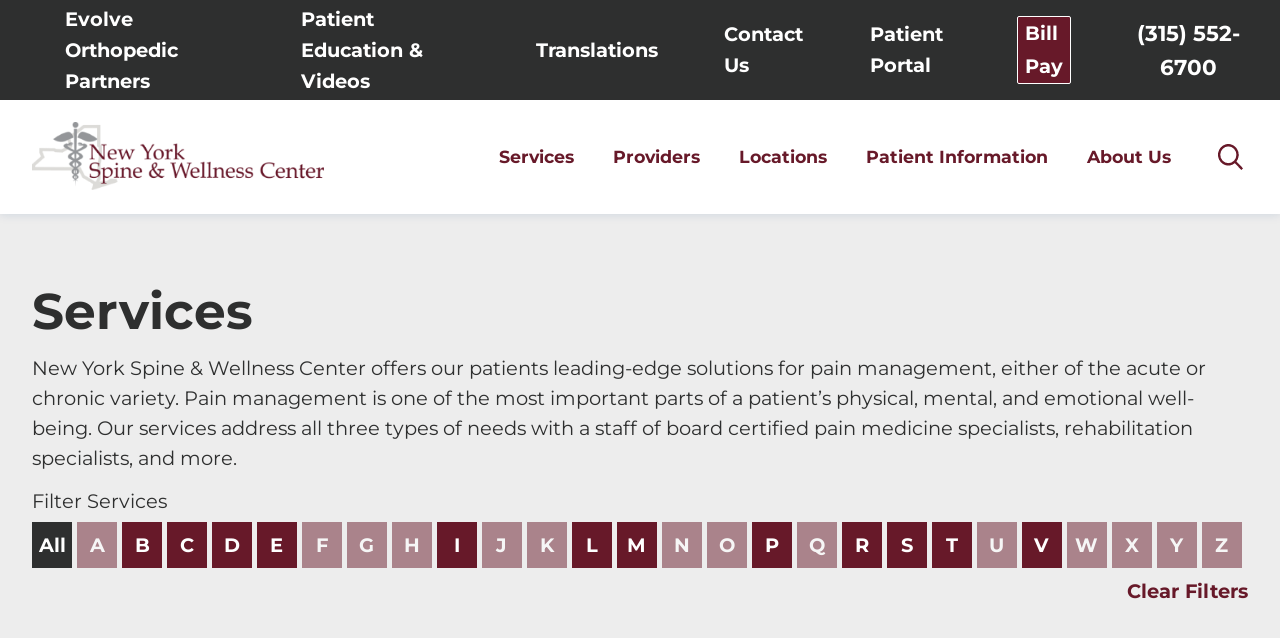

--- FILE ---
content_type: text/html; charset=utf-8
request_url: https://www.nyspineandwellness.com/services/
body_size: 18713
content:
<!DOCTYPE html>
<html lang="en" xml:lang="en" xmlns="http://www.w3.org/1999/xhtml" data-anim="1" data-prlx="1" data-flr="1" data-i="x37dc20xp4z" data-is="dynw2fa590j" data-gmap="AIzaSyD9RxIAFFpAdGvsN49rqOZLQbeZ6BSLoL4" data-sa="p1zwkHXa4kCptZ9aOoEDAoFtS41p4bhXWOWaMJjuQe1BCDfJOPpjO0SDK1Vx9nUhlg%2FkSZG9bOU3LN6pSgZDbeKx7rTfHQiAlU7i20n1QMroO24xW%2FPfCMgx3lrYCpj9gz%2F9hjhvmk2ikoIePiA9gCitFpSkapdjD9itvVLSY0rnL1b4">
<head>
	<script type="text/javascript" src="/cms/includes/xfe68wggbgd.2509161620371.js" defer data-require='["j/poly","j/modernizr","j/jquery","j/jquery.ui","j/ui.touch","j/ui.wheel","j/ui.draw","j/ui.mobile","j/timezone","static","j/jquery.cookie","extensions","uri","behaviors","c/scrollbar","c/loading","m/date","form","adapter","v/jwplayer","video","a/bootstrap","svg"]'></script>
	<title>Services | New York Spine & Wellness Center</title>
	<link rel="canonical" href="https://www.nyspineandwellness.com/services/"/>
	<meta content="text/html; charset=utf-8" http-equiv="Content-Type"/>
	<meta content="initial-scale=1" name="viewport"/>
	<meta http-equiv="X-UA-Compatible" content="IE=edge,chrome=1"/>
	<meta name="format-detection" content="telephone=no"/>
	<meta name="description" content="New York Spine & Wellness Center offers our patients leading-edge solutions for back pain and spine pain, either of the acute or chronic variety. Learn more."/>
	<meta property="og:type" content="website"/>
	<meta property="og:site_name" content="New York Spine & Wellness Center"/>
	<meta property="og:url" content="https://www.nyspineandwellness.com/services/"/>
	<meta property="og:title" content="Services | New York Spine & Wellness Center"/>
	<meta property="og:description" content="New York Spine & Wellness Center offers our patients leading-edge solutions for back pain and spine pain, either of the acute or chronic variety. Learn more."/>
	<meta property="og:image" content="https://www.nyspineandwellness.com/assets/Social-Facebook-Share.jpg"/>
	<meta name="twitter:card" content="summary_large_image"/>
	<meta name="twitter:title" content="Services | New York Spine & Wellness Center"/>
	<meta name="twitter:description" content="New York Spine & Wellness Center offers our patients leading-edge solutions for back pain and spine pain, either of the acute or chronic variety. Learn more."/>
	<meta name="twitter:image" content="https://www.nyspineandwellness.com/assets/Social-Facebook-Share.jpg"/>
	<meta name="google-site-verification" content="GQcl_MFrfd95bfLF9_4bfe8su-9zfVeC-eDO7_afvoQ"/>
	<meta name="audio-eye-hash" content="fff8985ebab9e7dffec65e864716f2e7"/>
	<script type="text/javascript">
(function(n){var t=n.Process||{},i=function(n){var t=+n;return isNaN(t)?n:t},u=function(n){return decodeURIComponent(n.replace(/\+/g,"%20"))},h=/\{(.+?)\}/g,c=window.location.hash&&window.location.hash[1]==="~"&&!/\bSPPC=./i.test(document.cookie||""),s=[],e=null,r=null,o=null,f=null;t.Page=function(n){for(var i=n.length;i--;)c?s.push(n[i]):t.Element(document.getElementById(n[i]))};t.Delayed=function(){var n,i;for(r=null;n=s.shift();)t.Element(document.getElementById(n));try{i=new CustomEvent("process.delayed",{bubbles:!0,cancelable:!0});document.documentElement.dispatchEvent(i)}catch(u){}};t.Element=function(n){if(n)switch(n.getAttribute("data-process")){case"if":t.If(n);break;case"replace":t.Replace(n);break;default:t.Fix(n)}};t.Replace=function(n){var i,f=n.parentNode,r=document.createTextNode(t.Get(n.getAttribute("data-replace"))),u=n.firstElementChild;u&&u.getAttribute&&(i=u.getAttribute("href"))&&i.substring(0,4)==="tel:"&&(i=document.createElement("a"),i.setAttribute("href","tel:"+r.data),i.appendChild(document.createTextNode(r.data)),r=i);f.insertBefore(r,n);f.removeChild(n)};t.Fix=function(n){var r,u,i,f=n.attributes.length,e=n.childNodes.length;if(n.nodeName==="SCRIPT"){n.parentNode.removeChild(n);return}while(f--)r=n.attributes[f],r.name.substring(0,13)=="data-replace-"&&(u=r.name.substring(13),n.setAttribute(u,t.Get(r.value)),n.removeAttribute(r.name));while(e--)i=n.childNodes[e],i.nodeType===3&&i.data&&i.data.indexOf("{")>=0&&(i.data=t.Get(i.data))};t.If=function(n){for(var i,u,f,e,o=n.parentNode,s=n.attributes.length,r=undefined;s--;){i=n.attributes[s];switch(i.name){case"field":r=t.Check(n,t.Get(i.value));break;case"nofield":r=!t.Check(n,t.Get(i.value))}if(r!==undefined)break}if(r)for(u=n.childNodes,f=0,e=u.length;f<e;f++)o.insertBefore(u[0],n);o.removeChild(n)};t.Check=function(n,r){for(var u,f,e=n.attributes.length;e--;){u=n.attributes[e];switch(u.name){case"equals":return r==t.Get(u.value);case"gt":case"greaterthan":case"morethan":return i(r)>i(t.Get(u.value));case"gte":return i(r)>=i(t.Get(u.value));case"lt":case"lessthan":case"lesserthan":return i(r)<i(t.Get(u.value));case"lte":return i(r)<=i(t.Get(u.value));case"ne":case"notequals":return r!=t.Get(u.value);case"contains":return f=t.Get(u.value),r.indexOf(f>=0);case"notcontains":return f=t.Get(u.value),!r.indexOf(f>=0);case"in":return f=t.Get(u.value),t.InArray(r,(""+f).split(","));case"notin":return f=t.Get(u.value),!t.InArray(r,(""+f).split(","));case"between":return f=t.Get(u.value).Split(","),f.length==2&&i(r)>=i(f[0])&&i(r)<=i(f[1])?!0:!1}}return!!r};t.InArray=function(n,t){for(var i=t.length;i--;)if(t[i]==n)return!0;return!1};t.Get=function(n){return n.replace(h,function(n,i){var r=i.split("/"),f=r.shift();return t.Data(f.split(":"),0,r[0])||u(r.shift()||"")})};t.Data=function(n,i,r){var u;switch(n[i].toLowerCase()){case"f":return t.Format(n[i+1],n,i+2,r);case"if":return t.Data(n,i+1)?n.pop():"";case"ifno":case"ifnot":return t.Data(n,i+1)?"":n.pop();case"q":case"querystring":return t.Query(n[i+1])||"";case"session":case"cookie":return t.Cookie(n[i+1])||"";case"number":return t.Number(n[i+1],r)||"";case"request":return u=t.Cookie("RWQ")||window.location.search,u&&u[0]==="?"&&n[i+1]&&n[i+1][0]!="?"&&(u=u.substr(1)),u;case"u":return t.UserData(n[i+1])||"";default:return""}};t.Format=function(n,i,r,u){var h,f,s,e,o;if(!n||r>i.length-1)return"";if(h=null,f=null,n=n.toLowerCase(),e=0,n=="binary")e=2;else if(r+1<i.length)switch(n){case"p":case"phone":case"p2":case"phone2":case"p3":case"phone3":i[r].indexOf("0")>=0&&(f=i[r],e=1);break;default:s=parseInt(i[r]);isNaN(s)||(h=s,e=1)}o=t.Data(i,r+e,u);switch(n){case"p":case"phone":return t.Phone(""+o,f);case"p2":case"phone2":return t.Phone(""+o,f||"000.000.0000");case"p3":case"phone3":return t.Phone(""+o,f||"000-000-0000");case"tel":return t.Phone(""+o,f||"0000000000")}};t.Phone=function(n,t){var u,i,f,r;if(!n)return"";if(u=n.replace(/\D+/g,""),u.length<10)return n;for(i=(t||"(000) 000-0000").split(""),f=0,r=0;r<i.length;r++)i[r]=="0"&&(f<u.length?i[r]=u[f++]:(i.splice(r,1),r--));return f==10&&u.length>10&&i.push(" x"+u.substring(10)),i.join("")};t.Query=function(n){var r,f,o,i,s;if(!e)for(e={},r=t.Cookie("RWQ")||window.location.search,f=r?r.substring(1).split("&"):[],o=f.length;o--;)i=f[o].split("="),s=u(i.shift()).toLowerCase(),e[s]=i.length?u(i.join("=")):null;return e[n.toLowerCase()]};t.Cookie=function(n){var f,i,o,e,t;if(!r)for(r={},f=document.cookie?document.cookie.split("; "):[],i=f.length;i--;){o=f[i].split("=");e=u(o.shift()).toLowerCase();t=o.join("=");switch(t[0]){case"#":r[e]=+t.substring(1);break;case":":r[e]=new Date(+t.substring(1));break;case"!":r[e]=t==="!!";break;case"'":r[e]=u(t.substring(1));break;default:r[e]=u(t)}}for(f=n.split("|"),i=0;i<f.length;i++)if(t=r[f[i].toLowerCase()],t)return t;return""};t.UserData=function(n){switch(n){case"DisplayName":return t.Cookie("U_DisplayName")||"";case"TimeOfDay":var r=new Date,i=r.getHours();return i>=17||i<5?"Evening":i<12?"Morning":"Afternoon"}};t.Number=function(n,i){var s,u,r,e;if(!i)return i;if(!o)for(o={},s=(t.Cookie("PHMAP")||"").split(","),e=0;e<s.length;e++)u=(s[e]||"").split("="),u.length===2&&(o[u[0]]=u[1]);return r=o[i],r&&r!=="0"||(r=i),f||(f={}),f[r]=1,r};t.Phones=function(){var n,t;if(f){n=[];for(t in f)f.hasOwnProperty(t)&&n.push(t);return n.join("|")}return null};n.Process=t;document.documentElement&&(document.documentElement.clientWidth<=1280||(t.Cookie("pref")&1)==1)&&(document.documentElement.className+=" minimize")})(this);
(function(n){window.rrequire||n(window)})(function(n){function b(i,r,u,f){var h,b,e,a,g,o,nt=(new Date).getTime(),p,c,l,w;if(((!s||nt-s>1e3)&&(st(),s=nt),!t[i])&&(h=k(i,f),h.length)){switch(h[0]){case"/common/js/j/jquery.js":case"/common/js/j/jquery.1.x.js":case"/common/js/j/jquery.2.x.js":h[0]=n.Modernizr&&n.Modernizr.canvas?"/common/js/j/jquery.2.x.js":"/common/js/j/jquery.1.x.js"}if(d(h),f==="css"?(e=n.document.createElement("link"),e.setAttribute("type","text/css"),e.setAttribute("rel","stylesheet"),a="href"):(e=n.document.createElement("script"),e.setAttribute("type","text/javascript"),e.setAttribute("async","async"),a="src",g=h.length<2||i[0]==="/"),i.indexOf("j/jquery")>=0)try{throw new Error("Jquery Require "+i);}catch(tt){for(console.log(tt.stack),p=[],c=arguments;c;)l=[],l.push.apply(l,c),p.push(l),w=c.callee.caller,c=w&&w.arguments;console.log(JSON.stringify(p))}o=h[0];o.substring(0,8)==="/common/"?o=v+o:o.substring(0,5)===rt&&(o=y+o);ot(e,i,f,g);e.setAttribute(a,o);b=n.document.head||n.document.body;b.appendChild(e)}}function ot(t,i,r,e){var s=function(){e?(n.register(i),l()):r==="css"&&(f[i]=!0,l())},o=function(){r==="js"&&console.log('error - "'+i+'" could not be loaded, rrequire will not fire.')};t.addEventListener?(t.addEventListener("load",s,!1),t.addEventListener("error",o,!1)):t.onload=t.onreadystatechange=function(n,r){var f=t.readyState;if(r||!f||/loaded|complete/.test(f)){if(f==="loaded"&&(t.children,t.readyState==="loading"&&(f="error")),t.onload=t.onreadystatechange=null,t=null,e&&f!=="error"){setTimeout(function(){var n=u[i];!n||n()?s():o();s=null;o=null},1);return}f==="error"?o():s();o=null;sucess=null}}}function st(){for(var t,r,u,i=document.querySelectorAll("script[src]"),n=0;n<i.length;n++)t=i[n],r=t.getAttribute("src"),u=t.getAttribute("data-require"),c(r,u,"js");for(i=document.querySelectorAll("link[rel='stylesheet'][href]"),n=0;n<i.length;n++)t=i[n],r=t.getAttribute("href"),u=t.getAttribute("data-require"),c(r,u,"css")}function k(t,i){var r=[];if(!t)return r;if(t.indexOf(n.location.origin)===0&&(t=t.substring(n.location.origin.length)),m=et.exec(t)){if(m[1])return r.push(t),r;if(m[2])return r.push(n.location.protocol+t),r;(m=/(.+?)\.\d{13}(\.\w{2,12})$/.exec(t))&&(t=m[1]+m[2]);r.push(t);(m=/^\/(common|cms)\/(admin\/|js\/|css\/)?(.+?)(\.js|\.css)$/.exec(t))&&(t=m[1]==="cms"?m[1]+"/"+(m[2]||"")+m[3]:m[2]==="admin/"?m[2]+m[3]:m[3],r.push(t))}else/^cms\//.test(t)?r.push("/"+t+"."+i):/^admin\//.test(t)?r.push("/common/"+t+"."+i):i==="js"?r.push("/common/js/"+t+"."+i):i==="css"&&r.push("/common/css/"+t+"."+i),r.push(t);return r}function c(n,i,r){var f,u;if(n&&!t[n]&&(f=k(n,r),d(f),i)){try{arr=it(i)}catch(e){return}for(len=arr&&arr.length,u=0;u<len;u++)c(arr[u],null,r)}}function d(n,i){for(var r,u=0;u<n.length;u++){r=n[u];switch(r){case"j/jquery":case"j/jquery.1.x":case"j/jquery.2.x":case"j/jquery.3.x":t["j/jquery"]=!0;t["j/jquery.1.x"]=!0;t["j/jquery.2.x"]=!0;t["j/jquery.3.x"]=!0;t["/common/js/j/jquery.js"]=!0;t["/common/js/j/jquery.1.x.js"]=!0;t["/common/js/j/jquery.2.x.js"]=!0;t["/common/js/j/jquery.3.x.js"]=!0;break;case"cms":case"cms-5":i==="css"?(t.cms=!0,t["cms-5"]=!0,t["/common/css/cms.css"]=!0,t["/common/css/cms-5.css"]=!0):t[r]=!0;break;default:t[r]=!0}}}function g(n){for(var t,i=n.length;i--;)if(t=n[i],t&&!f[t])return!1;return!0}function ht(){var t,n=r.length;for(e&&(clearTimeout(e),e=0);n--;)t=r[n],t[2]===!0&&r.splice(n,1);r.length===0&&document.documentElement.classList&&document.documentElement.classList.remove("requiring")}function l(){for(var t,i=0,u=r.length;i<u;)(t=r[i++],t[2]!==!0)&&g(t[0])&&(t[2]=!0,t[1](n.jQuery,n),e&&clearTimeout(e),e=setTimeout(ht,1))}function nt(n){var t;if(n){if(typeof n=="string")return[n.toLowerCase()];if(Array.isArray(n)){for(t=n.length;t--;)n[t]=(""+(n[t]||"")).toLowerCase();return n}return null}return null}function tt(n,t){for(var i,r,u=0;u<n.length;u++)if(i=h[n[u]],i){for(n.splice(u,1),u--,r=i[0].length;r--;)n.push(i[0][r]);if(i[1]&&t)for(r=i[1].length;r--;)t.push(i[1][r])}t&&t.length&&tt(t)}function ct(t){var r=0,i=function(){if(n.google&&n.google.maps)n.register(t);else if(++r>20)throw new Error("Unable to load google maps api script.");else setTimeout(i,250)};setTimeout(i,250)}var it=function(n,t){return(window.JSON2||JSON).parse(n,t)},i="/",o=".",a=":",v=i+i+"www.scorpioncms.com",rt=i+"cms"+i,y=i+i+window.location.host,f={},t={},r=[],e=0,p=document&&document.documentElement&&document.documentElement.getAttribute("data-gmap"),ut=p&&"&key="+p,w=Object.prototype,lt=w.toString,ft=w.hasOwnProperty,h={jquery:[["j/jquery","j/jquery.ui"]],behavior:[["behaviors"],["cms-behave"]],googlemap:[["https"+a+i+i+"maps.googleapis.com/maps/api/js?v=3&libraries=places&callback=registermap"+(ut||"")]],map:[["m/gmap"]],loading:[["c/loading2"],["cms-5"]],jwplayer:[[i+"common/js/v/jwplayer"+o+"js"]],tools:[["jquery","behavior","extensions","uri","chart","c/cms","c/scrollbar","loading","form"],["cms-tools","opensans"]],opensans:[["https"+a+i+i+"fonts.googleapis.com/css?family=Open+Sans:300,400italic,400,600,700|Montserrat:400,700"]],ckeditor:[[o+o+i+"ckeditor/ckeditor"]],ck:[["admin/ck/ckeditor"]],ace:[[i+i+"cdnjs.cloudflare.com/ajax/libs/ace/1.4.11/ace"+o+"js"]],weather:[["m/weather"]],cookie:[["j/jquery.cookie"]],form2:[["admin/js/form","admin/js/poly"]]},u={"j/jquery":function(){return!!n.jQuery},"j/jquery.1.x":function(){return!!n.jQuery},"j/jquery.2.x":function(){return!!n.jQuery},"j/jquery.3.x":function(){return!!n.jQuery},"j/jquery.ui":function(){return!!(n.jQuery&&n.jQuery.widget)},"j/jquery.cookie":function(){return!!(n.jQuery&&n.jQuery.cookie)},"j/poly":function(){return!!(n.Element&&n.Element.prototype&&n.Element.prototype.scrollIntoViewport)},googlemap:function(){return!!(n.google&&n.google.maps)},jwplayer:function(){return!!n.jwplayer},ckeditor:function(){return!!n.CKEDITOR},ace:function(){return!!n.ace},weather:function(){return!!(n.jQuery&&n.jQuery.weather)}},et=/^(https?:)?(\/\/([\w\-\.]+))?(\/.+)/i,s;(function(){var n;for(var t in u)ft.call(u,t)&&(n=h[t],n&&n[0]&&n[0][0]&&(u[n[0][0]]=u[t]))})();Array.isArray||(Array.isArray=function(n){return Object.prototype.toString.call(n)==="[object Array]"});Function.isFunction||(Function.isFunction=function(n){return Object.prototype.toString.call(n)==="[object Function]"});s=null;n.registerLoading=function(n){t[n]=!0};n.register=function(n){n&&typeof n=="string"&&(t[n]=!0,f[n]=!0,l())};n.registermap=function(){var n=h.googlemap[0][0];register(n)};n.rrequire=function(i,e,o){var a,h,v,c,s,y,l;if(i=nt(i),i){for(Function.isFunction(o)&&(a=o,o=e,e=a,a=null),o=nt(o),o||(o=[]),tt(i,o),h=i.length,v=!0;h--;)if((c=i[h],c)&&(s=c.toLowerCase(),!f[s])){if(y=u[s],y&&y()){f[s]=!0;continue}if(v=!1,!t[s]){if(s.indexOf("maps.googleapis.com")!==-1&&document.querySelector("script[src*='maps.googleapis.com']")){ct(s);continue}b(c,"script","src","js")}}for(h=0;h<o.length;)(l=o[h],l)&&(s=l.toLowerCase(),f[s]||b(l,"link","href","css"),h++);Function.isFunction(e)&&(v||g(i)?e(n.jQuery,n):r.push([i,e,!1]))}};n.rrequire.setBase=function(n){v=n};n.rrequire.setHost=function(n){y=n};n.rrequire.setDetect=function(n,t){n&&typeof n=="string"&&Function.isFunction(t)&&(u[n]=t)};n.rrequire.getLoading=function(){var n=Object.keys(t);return n.sort(),console.log(JSON.stringify(n,null,"\t"))};n.require||(n.require=n.rrequire)});
</script>
	<link rel="stylesheet" type="text/css" href="/cms/includes/6296ia1ycy8.2412171244524.css" data-require='["cms","cms-behave"]'/>
	<script>(function(){
var cook = /(?:^|\b)COOK=(.+?)(?:$|;)/.exec( document.cookie )?.[1];
var analytics;
var marketing;
if(cook==='YES'){analytics=true;marketing=true;}
else if(cook==='NO!'){analytics=false;marketing=false;}
else if(cook==='ANALYTICS'){analytics=true;marketing=false;}
else if(cook==='MARKETING'){analytics=false;marketing=true;}
else{analytics=true;marketing=navigator.globalPrivacyControl||window.doNotSell?false:true;}
window.$consentState={analytics,marketing};
})();</script>
<script type="module" src="/common/usc/p/manage-cookies.js"></script>
</head>
<body style="opacity:0" class="services-page services-branch sub system" data-config="6ijfsrm_.nrs" data-id="16499294" data-s="77" data-i="348417" data-p="2603">
<header id="HeaderZone"><div class="access-options access-menu v1" id="AccessibilityOptionsQS" universal_="true">
	
	
	<div class="access-btn open-btn flex-middle-center" title="Open the accessibility options menu"><svg viewBox="0 0 36 36"><path d="M3.37 27.6L32.63 27.6C34.516 27.6 36 29.05 36 30.8C36 32.55 34.474 34 32.63 34L3.37 34C1.484 34 0 32.55 0 30.8C0 29.05 1.528 27.6 3.37 27.6ZM3.37 14.8L23.64 14.8C25.528 14.8 27.012 16.25 27.012 18C27.012 19.75 25.528 21.2 23.64 21.2L3.37 21.2C1.484 21.2 0 19.75 0 18C0 16.25 1.528 14.8 3.37 14.8ZM32.676 8.4L3.37 8.4C1.484 8.4 0 6.95 0 5.2C0 3.45 1.526 2 3.37 2L32.63 2C34.516 2 36 3.45 36 5.2C36 6.95 34.516 8.4 32.676 8.4L32.676 8.4Z"></path></svg> <span>Open Accessibility Menu</span></div>
	<div class="flex-middle-between top-info">
		<svg class="accessibility" viewBox="0 0 36 36"><path d="M502.7 0a84.3 84.3 0 1 1-84.3 84.3A84.6 84.6 114.1 0 1 502.7 0ZM868.6 272.7L617.5 304.2v251.4L739.2 960.7a47.2 47.2 0 0 1-34.4 57.6A46.7 46.7 114.1 0 1 647.9 987.4L522.5 616.5H484.3L369.5 993.8a47 47 0 0 1-61.6 26.7a49.1 49.1 0 0 1-29.6-61.9L383.7 560.4V304.2L152.3 272.7A41.9 41.9 114.1 0 1 114.1 226.3A43.8 43.8 114.1 0 1 161.4 186.8L442.4 210.8h123.3L865.1 186.8a43.2 43.2 0 0 1 3.5 86.5Z"></path></svg>
	</div>
	<ul>
		<li>
			<button class="flex-" data-action="content"><svg viewBox="0 0 36 36"><path d="M12.706 23.824L12.706 20.647L36 20.647L36 23.824L12.706 23.824ZM0 12.177L36 12.177L36 15.353L0 15.353L0 12.177ZM27.529 3.706L36 3.706L36 6.882L27.529 6.882L27.529 3.706ZM0 3.706L23.294 3.706L23.294 6.882L0 6.882L0 3.706ZM8.471 23.824L0 23.824L0 20.647L8.471 20.647L8.471 23.824ZM19.059 32.294L0 32.294L0 29.118L19.059 29.118L19.059 32.294Z"></path></svg> Skip to Content</button>
		</li>
		<li>
			<button class="flex-" data-action="menu"><svg viewBox="0 0 36 36"><path d="M7.412 31.235L7.412 28.059L36 28.059L36 31.235L7.412 31.235ZM7.412 16.412L36 16.412L36 19.588L7.412 19.588L7.412 16.412ZM7.412 4.764L36 4.764L36 7.941L7.412 7.941L7.412 4.764ZM0 28.059L4.235 28.059L4.235 31.235L0 31.235L0 28.059ZM0 16.412L4.235 16.412L4.235 19.588L0 19.588L0 16.412ZM0 4.764L4.235 4.764L4.235 7.941L0 7.941L0 4.764Z"></path></svg> Skip to Menu</button>
		</li>
		<li>
			<button class="flex-" data-action="largeText"><svg viewBox="0 0 36 36"><path d="M31.2 17.404L31.2 12.604L28.8 12.604L28.8 17.404L24 17.404L24 19.804L28.8 19.804L28.8 24.604L31.2 24.604L31.2 19.804L36 19.804L36 17.404L31.2 17.404ZM26.4 1.804L0.01 1.796L0 5.404L10.8 5.404L10.8 34.204L14.4 34.204L14.4 5.404L26.4 5.404L26.4 1.804Z"></path></svg> Increase Text Size</button>
		</li>
		<li>
			<button class="flex- clear-btn" data-action="clear">Clear All <svg viewBox="0 0 36 36"><path d="M21.179 14.82L21.179 29.644L23.297 29.644L23.297 14.82L21.179 14.82ZM16.939 14.828L16.939 29.653L19.057 29.653L19.057 14.828L16.939 14.828ZM12.706 14.82L12.706 29.644L14.823 29.644L14.823 14.82L12.706 14.82ZM8.468 10.587L27.53 10.587L27.53 33.88L8.468 33.88L8.468 10.587ZM6.35 6.351L29.65 6.351L29.65 8.473L28.699 8.473C28.663 8.471 28.627 8.469 28.591 8.469L7.409 8.469C7.373 8.469 7.337 8.471 7.301 8.473L6.35 8.473L6.35 6.351ZM12.706 2.118L23.297 2.118L23.294 4.233L12.706 4.233L12.706 2.118ZM11.645 0C11.365 0 11.096 0.11 10.897 0.309C10.696 0.508 10.588 0.779 10.588 1.061L10.588 4.233L5.291 4.233C5.01 4.233 4.743 4.346 4.542 4.542C4.342 4.742 4.232 5.01 4.232 5.292L4.232 9.532C4.232 10.116 4.709 10.587 5.291 10.587L6.35 10.587L6.35 34.939C6.35 35.523 6.825 36 7.409 36L28.591 36C29.175 36 29.65 35.523 29.65 34.939L29.65 10.587L30.707 10.587C31.291 10.587 31.766 10.116 31.768 9.532L31.768 5.292C31.768 5.01 31.658 4.742 31.456 4.542C31.257 4.346 30.988 4.233 30.707 4.233L25.412 4.233L25.412 1.061C25.412 0.779 25.304 0.508 25.103 0.309C24.904 0.11 24.635 0 24.353 0L11.645 0Z"></path></svg></button>
		</li>
	</ul>
	<div class="access-btn close-btn">
		<svg title="Close the accessibility options menu" viewBox="0 0 36 36"><path d="M26.618 28.29L25.14 29.751L15.549 20.246L15.549 20.246L14.073 18.783L15.549 17.321L15.549 17.321L25.14 7.813L26.618 9.274L17.025 18.783L26.618 28.29ZM10.956 34.436L26.608 34.436L26.608 36L9.392 36L9.392 34.436L9.392 1.564L9.392 0L26.608 0L26.608 1.564L10.956 1.564L10.956 34.436Z"></path></svg> <span>Hide</span>
	</div>
</div><div class="header-area v1" universal_="true" id="HeaderAreaV1" data-header="true" data-show-hide="true">
	
		

	
	<div class="sticky-box">
		<div class="wide flex-between-middle">
			<nav class="mobile-nav flex-between-stretch">
				<a href="/site-search/" class="third item-1">
					<div class="icon-cont"><svg viewBox="0 0 36 36"><use data-href="/cms/svg/site/dynw2fa590j.36.svg#mnu_search"></use></svg></div>
					<span>Search</span>
				</a>
				<a href="/contact-us/" class="third item-2">
					<div class="icon-cont"><svg role="presentation" viewBox="0 0 36 36"><use href="/cms/svg/site/icon_contact.36.svg"></use></svg></div>
					<span>Contact </span> 
				</a>
				<a href="javascript:void(0)" class="third menu-btn desktop" data-role="btn">
					<div class="icon-cont">
						<svg viewBox="0 0 36 36"><use data-href="/cms/svg/site/dynw2fa590j.36.svg#menu"></use></svg>
					</div>
					<span>Menu</span>
				</a>
			</nav>
			<a class="top-logo mobile" href="/"><img alt="New York Spine & Wellness Center" src="[data-uri]" title="New York Spine & Wellness Center" data-src="/images/assets/logo.png"></a>
			<div class="header-box auto">
				<a class="menu-btn mm-open mobile" role="button" href="javascript:void(0);" aria-label="Toggle Mobile Menu" data-role="btn">
					<span></span>
					<span></span>
					<span></span>
				</a>
				<div class="top-bar">
					<div class="main flex-middle-end">
						<nav class="secondary-nav">
							<ul class="flex-middle">
								<li>
								<a href="/about-us/evolve-orthopedic-partners/">Evolve Orthopedic Partners </a>
	                        	
								</li><li>
								<a href="/patient-information/patient-education-videos/">Patient Education & Videos</a>
	                        	
								</li><li>
								<a href="/translations/">Translations</a>
	                        	
								</li><li>
								<a href="/contact-us/">Contact Us</a>
	                        	
								</li><li>
								<a href="/patient-information/patient-portal/">Patient Portal</a>
	                        	
								</li><li>
								<a href="/patient-information/bill-pay/">Bill Pay</a>
	                        	
								</li>
							</ul>
						</nav>
					<div class="flex-between-middle box-cont">
						<a class="phone-link" href="tel:3155526700" id="HeaderAreaV1_1" data-replace-href="tel:{F:tel:Cookie:PPCP1/3155526700}"><span id="HeaderAreaV1_2" data-process="replace" data-replace="{F:P:Cookie:PPCP1/(315)%20552-6700}">(315) 552-6700</span></a>
					</div>
					</div>
				</div>
				<div class="nav-bar flex-middle-between main">
					<a class="top-logo" href="/"><img alt="New York Spine & Wellness Center" src="[data-uri]" title="New York Spine & Wellness Center" data-src="/images/assets/logo.png"></a>
					<nav class="top-nav stretch flex-row el-tab-box full" id="HeaderV1TopNav" data-role="panel" data-closing="true">
						<ul class="desktop-nav flex-row-end full" role="menubar" aria-label="Top Navigation">
							<li class="selected flex-row-middle children services" role="menuitem">
								<a class="link-style-1" href="/services/" target="">Services</a>
								
									<span class="el-tab" aria-label="Open child menu of Services"><svg viewBox="0 0 36 36" role="presentation"><use data-href="/cms/svg/site/dynw2fa590j.36.svg#caret_right"></use></svg></span>
									<div class="fly-out wide el-panel" role="menu">
										<div class="ui-scroll">
											<ul class="flex-wrap-block-1024">
												<li class=" level-1 third basivertibral-nerve-ablation-intracept " role="menuitem">
													<a href="/services/basivertibral-nerve-ablation-intracept/" class="link-style-1">Basivertibral Nerve Ablation- Intracept</a>
												</li><li class=" level-1 third interventional-pain-management " role="menuitem">
													<a href="/services/interventional-pain-management/" class="link-style-1">Interventional Pain Management</a>
												</li><li class=" level-1 third physical-medicine-rehabilitation " role="menuitem">
													<a href="/services/physical-medicine-rehabilitation/" class="link-style-1">Physical Medicine & Rehabilitation</a>
												</li><li class=" level-1 third cbd " role="menuitem">
													<a href="/services/cbd/" class="link-style-1">CBD</a>
												</li><li class=" level-1 third lumbar-spinal-stenosis-lss- " role="menuitem">
													<a href="/services/lumbar-spinal-stenosis-lss-/" class="link-style-1">Lumbar Spinal Stenosis (LSS)</a>
												</li><li class=" level-1 third regenerative-medicine " role="menuitem">
													<a href="/services/regenerative-medicine/" class="link-style-1">Regenerative Medicine</a>
												</li><li class=" level-1 third electrodiagnostic-testing " role="menuitem">
													<a href="/services/electrodiagnostic-testing/" class="link-style-1">Electrodiagnostic Testing</a>
												</li><li class=" level-1 third medical-cannabis-marijuana- " role="menuitem">
													<a href="/services/medical-cannabis-marijuana-/" class="link-style-1">Medical Cannabis (Marijuana)</a>
												</li><li class=" level-1 third spinal-regenerative-solutions " role="menuitem">
													<a href="/services/spinal-regenerative-solutions/" class="link-style-1">Spinal Regenerative Solutions</a>
												</li><li class=" level-1 third hfx-for-painful-diabetic-neuropathy " role="menuitem">
													<a href="/services/dorsal-column-stimulation-for-painful-diabetic-n/" class="link-style-1">HFX for Painful Diabetic Neuropathy</a>
												</li><li class=" level-1 third peripheral-nerve-stimulation " role="menuitem">
													<a href="/services/peripheral-nerve-stimulation/" class="link-style-1">Peripheral Nerve Stimulation</a>
												</li><li class=" level-1 third spinal-cord-stimulator-trials " role="menuitem">
													<a href="/services/spinal-cord-stimulator-trials/" class="link-style-1">Spinal Cord Stimulator Trials</a>
												</li><li class=" level-1 third dorsal-root-ganglion-stimulation-drg " role="menuitem">
													<a href="/services/dorsal-root-ganglion-stimulation-drg/" class="link-style-1">Dorsal Root Ganglion Stimulation- DRG</a>
												</li><li class=" level-1 third minimally-invasive-lumbar-decompression " role="menuitem">
													<a href="/services/minimally-invasive-lumbar-decompression/" class="link-style-1">Minimally Invasive Lumbar Decompression</a>
												</li><li class=" level-1 third treatment-for-chronic-migraines " role="menuitem">
													<a href="/services/treatment-for-chronic-migraines/" class="link-style-1">Treatment for Chronic Migraines</a>
												</li>
											</ul>
										</div>
									</div>
								
							</li><li class=" flex-row-middle  providers" role="menuitem">
								<a class="link-style-1" href="/about-us/our-team/" target="">Providers</a>
								
							</li><li class=" flex-row-middle  locations" role="menuitem">
								<a class="link-style-1" href="/locations/" target="">Locations</a>
								
							</li><li class=" flex-row-middle children patient-information" role="menuitem">
								<a class="link-style-1" href="/patient-information/" target="">Patient Information</a>
								
									<span class="el-tab" aria-label="Open child menu of Patient Information"><svg viewBox="0 0 36 36" role="presentation"><use data-href="/cms/svg/site/dynw2fa590j.36.svg#caret_right"></use></svg></span>
									<div class="fly-out wide el-panel" role="menu">
										<div class="ui-scroll">
											<ul class="flex-wrap-block-1024">
												<li class=" level-1 third bill-pay " role="menuitem">
													<a href="/patient-information/bill-pay/" class="link-style-1">Bill Pay</a>
												</li><li class=" level-1 third patient-education-videos " role="menuitem">
													<a href="/patient-information/patient-education-videos/" class="link-style-1">Patient Education & Videos</a>
												</li><li class=" level-1 third patient-forms " role="menuitem">
													<a href="/patient-information/patient-forms/" class="link-style-1">Patient Forms</a>
												</li><li class=" level-1 third patient-portal " role="menuitem">
													<a href="/patient-information/patient-portal/" class="link-style-1">Patient Portal</a>
												</li><li class=" level-1 third resources " role="menuitem">
													<a href="/patient-information/resources/" class="link-style-1">Resources</a>
												</li><li class=" level-1 third articles " role="menuitem">
													<a href="/articles/" class="link-style-1">Articles</a>
												</li>
											</ul>
										</div>
									</div>
								
							</li><li class=" flex-row-middle children about-us" role="menuitem">
								<a class="link-style-1" href="/about-us/" target="">About Us</a>
								
									<span class="el-tab" aria-label="Open child menu of About Us"><svg viewBox="0 0 36 36" role="presentation"><use data-href="/cms/svg/site/dynw2fa590j.36.svg#caret_right"></use></svg></span>
									<div class="fly-out wide el-panel" role="menu">
										<div class="ui-scroll">
											<ul class="flex-wrap-block-1024">
												<li class=" level-1 third community-engagement-activites " role="menuitem">
													<a href="/about-us/community-engagement-activities/" class="link-style-1">Community Engagement Activites</a>
												</li><li class=" level-1 third our-team " role="menuitem">
													<a href="/about-us/our-team/" class="link-style-1">Our Team</a>
												</li><li class=" level-1 third careers " role="menuitem">
													<a href="/about-us/careers/" class="link-style-1">Careers</a>
												</li>
											</ul>
										</div>
									</div>
								
							</li>
						</ul>
						<div class="flex-between-middle box-cont">
							<a class="site-search flex-center-middle" title="Site Search" aria-label="Site Search" href="/site-search/"><svg viewBox="0 0 36 36"><use data-href="/cms/svg/site/dynw2fa590j.36.svg#search"></use></svg></a>
						</div>
					</nav>
				</div>
			</div>
			<div class="mobile-box flex-between-middle">
				<a class="mobile-logo desktop" href="/"><img alt="New York Spine & Wellness Center" src="[data-uri]" title="New York Spine & Wellness Center" data-src="/images/assets/logo.png"></a>
			</div>
		</div>
	</div>
</div>
<script id="Process_HeaderAreaV1" type="text/javascript" style="display:none;">window.Process&&Process.Page(['Process_HeaderAreaV1','HeaderAreaV1_1','HeaderAreaV1_2']);</script>
</header>
<main id="MainZone"><form id="Form_ServiceSystemAreaV5" method="post" enctype="multipart/form-data" action="/services/" data-search="1">
<input type="hidden" name="_m_" value="ServiceSystemAreaV5">
<section class="services-system system-style v5 system-style no-padding" id="ServiceSystemAreaV5" universal_="true" data-onvisible="visible">
	
	
	<input type="hidden" class="ui-cms-input" id="ServiceContainer5__edit_" name="ServiceContainer5$_edit_" value>
<input type="hidden" class="ui-cms-input" id="ServiceContainer5__command_" name="ServiceContainer5$_command_" value>
<div class="services-container ui-repeater ui-ajax" id="ServiceContainer5" data-ajaxreplace="true">
		<div class="filter-header">
			
			<div class="main">
				<header class="content-style" id="ServiceLineHeader"><h1>Services</h1>
<p>New York Spine &amp; Wellness Center offers our patients leading-edge solutions
	 for pain management, either of the acute or chronic variety. Pain management
	 is one of the most important parts of a patient&rsquo;s physical, mental,
	 and emotional well-being. Our services address all three types of needs
	 with a staff of board certified pain medicine specialists, rehabilitation
	 specialists, and more.</p>
</header>
				<fieldset class="search-form">
					<legend>Services Search</legend>
					<ul class="flex-between-grid-spaced-break-1024-block-800-wrap full hide">
						<li class="search auto">
							<label id="LabelKeyword" for="ServiceContainer5_HDR0_Keyword">Search Services</label>
							<div class="input-text">
								<input id="ServiceContainer5_HDR0_NewKeyword" aria-labelledby="LabelKeyword" placeholder="Search term" type="text" autocomplete="off" class="ui-cms-input" name="ServiceContainer5$HDR0$NewKeyword" value="" data-tether="[id$=ServiceContainer]" data-search="true">
								<svg viewBox="0 0 36 36">
									<use href="/cms/svg/site/icon_search.36.svg"></use>
								</svg>
							</div>
						</li>
						<li class="half auto select" data-role="panel">
							<label for="ServiceContainer5_HDR0_CategoryID" id="LabelCategory">Category</label>
							<div class="input-text select">
								<select aria-labelledby="LabelCategory" id="ServiceContainer5_HDR0_CategoryID" class="event-input ui-cms-select ui-cms-input" autocomplete="off" name="ServiceContainer5$HDR0$CategoryID" data-search="true">
									<option value="" selected>All Services</option>
									
								</select>
								<svg viewBox="0 0 36 36"><use href="/cms/svg/site/icon_caret_down.36.svg"></use></svg>
							</div>
						</li>
					</ul>
					<ul class="featured alpha full">
						<li class="full flex-middle-wrap-end alphabet">
							<label class="full" id="LabelLetter" for="ServiceContainer5_HDR0_Letter">Filter Services</label>
							<ul class="flex-row full ui-cms-select ui-cms-input" id="ServiceContainer5_HDR0_Letter" aria-labelledby="LabelLetter" autocomplete="off" data-tether="[id$=ServiceContainer]" data-search="true">
								<li>
									<input aria-labelledby="LabelLetter" checked type="radio" value="" tabindex="0" id="ServiceContainer5_HDR0_Letter_0" name="ServiceContainer5$HDR0$Letter" data-search="true"><label for="ServiceContainer5_HDR0_Letter_0">All</label>
								</li>
								<li>
									<input aria-labelledby="LabelLetter" type="radio" value="A" disabled="" tabindex="0" id="ServiceContainer5_HDR0_Letter_1" name="ServiceContainer5$HDR0$Letter" data-search="true"><label for="ServiceContainer5_HDR0_Letter_1">A</label>
								</li><li>
									<input aria-labelledby="LabelLetter" type="radio" value="B" tabindex="0" id="ServiceContainer5_HDR0_Letter_2" name="ServiceContainer5$HDR0$Letter" data-search="true"><label for="ServiceContainer5_HDR0_Letter_2">B</label>
								</li><li>
									<input aria-labelledby="LabelLetter" type="radio" value="C" tabindex="0" id="ServiceContainer5_HDR0_Letter_3" name="ServiceContainer5$HDR0$Letter" data-search="true"><label for="ServiceContainer5_HDR0_Letter_3">C</label>
								</li><li>
									<input aria-labelledby="LabelLetter" type="radio" value="D" tabindex="0" id="ServiceContainer5_HDR0_Letter_4" name="ServiceContainer5$HDR0$Letter" data-search="true"><label for="ServiceContainer5_HDR0_Letter_4">D</label>
								</li><li>
									<input aria-labelledby="LabelLetter" type="radio" value="E" tabindex="0" id="ServiceContainer5_HDR0_Letter_5" name="ServiceContainer5$HDR0$Letter" data-search="true"><label for="ServiceContainer5_HDR0_Letter_5">E</label>
								</li><li>
									<input aria-labelledby="LabelLetter" type="radio" value="F" disabled="" tabindex="0" id="ServiceContainer5_HDR0_Letter_6" name="ServiceContainer5$HDR0$Letter" data-search="true"><label for="ServiceContainer5_HDR0_Letter_6">F</label>
								</li><li>
									<input aria-labelledby="LabelLetter" type="radio" value="G" disabled="" tabindex="0" id="ServiceContainer5_HDR0_Letter_7" name="ServiceContainer5$HDR0$Letter" data-search="true"><label for="ServiceContainer5_HDR0_Letter_7">G</label>
								</li><li>
									<input aria-labelledby="LabelLetter" type="radio" value="H" disabled="" tabindex="0" id="ServiceContainer5_HDR0_Letter_8" name="ServiceContainer5$HDR0$Letter" data-search="true"><label for="ServiceContainer5_HDR0_Letter_8">H</label>
								</li><li>
									<input aria-labelledby="LabelLetter" type="radio" value="I" tabindex="0" id="ServiceContainer5_HDR0_Letter_9" name="ServiceContainer5$HDR0$Letter" data-search="true"><label for="ServiceContainer5_HDR0_Letter_9">I</label>
								</li><li>
									<input aria-labelledby="LabelLetter" type="radio" value="J" disabled="" tabindex="0" id="ServiceContainer5_HDR0_Letter_10" name="ServiceContainer5$HDR0$Letter" data-search="true"><label for="ServiceContainer5_HDR0_Letter_10">J</label>
								</li><li>
									<input aria-labelledby="LabelLetter" type="radio" value="K" disabled="" tabindex="0" id="ServiceContainer5_HDR0_Letter_11" name="ServiceContainer5$HDR0$Letter" data-search="true"><label for="ServiceContainer5_HDR0_Letter_11">K</label>
								</li><li>
									<input aria-labelledby="LabelLetter" type="radio" value="L" tabindex="0" id="ServiceContainer5_HDR0_Letter_12" name="ServiceContainer5$HDR0$Letter" data-search="true"><label for="ServiceContainer5_HDR0_Letter_12">L</label>
								</li><li>
									<input aria-labelledby="LabelLetter" type="radio" value="M" tabindex="0" id="ServiceContainer5_HDR0_Letter_13" name="ServiceContainer5$HDR0$Letter" data-search="true"><label for="ServiceContainer5_HDR0_Letter_13">M</label>
								</li><li>
									<input aria-labelledby="LabelLetter" type="radio" value="N" disabled="" tabindex="0" id="ServiceContainer5_HDR0_Letter_14" name="ServiceContainer5$HDR0$Letter" data-search="true"><label for="ServiceContainer5_HDR0_Letter_14">N</label>
								</li><li>
									<input aria-labelledby="LabelLetter" type="radio" value="O" disabled="" tabindex="0" id="ServiceContainer5_HDR0_Letter_15" name="ServiceContainer5$HDR0$Letter" data-search="true"><label for="ServiceContainer5_HDR0_Letter_15">O</label>
								</li><li>
									<input aria-labelledby="LabelLetter" type="radio" value="P" tabindex="0" id="ServiceContainer5_HDR0_Letter_16" name="ServiceContainer5$HDR0$Letter" data-search="true"><label for="ServiceContainer5_HDR0_Letter_16">P</label>
								</li><li>
									<input aria-labelledby="LabelLetter" type="radio" value="Q" disabled="" tabindex="0" id="ServiceContainer5_HDR0_Letter_17" name="ServiceContainer5$HDR0$Letter" data-search="true"><label for="ServiceContainer5_HDR0_Letter_17">Q</label>
								</li><li>
									<input aria-labelledby="LabelLetter" type="radio" value="R" tabindex="0" id="ServiceContainer5_HDR0_Letter_18" name="ServiceContainer5$HDR0$Letter" data-search="true"><label for="ServiceContainer5_HDR0_Letter_18">R</label>
								</li><li>
									<input aria-labelledby="LabelLetter" type="radio" value="S" tabindex="0" id="ServiceContainer5_HDR0_Letter_19" name="ServiceContainer5$HDR0$Letter" data-search="true"><label for="ServiceContainer5_HDR0_Letter_19">S</label>
								</li><li>
									<input aria-labelledby="LabelLetter" type="radio" value="T" tabindex="0" id="ServiceContainer5_HDR0_Letter_20" name="ServiceContainer5$HDR0$Letter" data-search="true"><label for="ServiceContainer5_HDR0_Letter_20">T</label>
								</li><li>
									<input aria-labelledby="LabelLetter" type="radio" value="U" disabled="" tabindex="0" id="ServiceContainer5_HDR0_Letter_21" name="ServiceContainer5$HDR0$Letter" data-search="true"><label for="ServiceContainer5_HDR0_Letter_21">U</label>
								</li><li>
									<input aria-labelledby="LabelLetter" type="radio" value="V" tabindex="0" id="ServiceContainer5_HDR0_Letter_22" name="ServiceContainer5$HDR0$Letter" data-search="true"><label for="ServiceContainer5_HDR0_Letter_22">V</label>
								</li><li>
									<input aria-labelledby="LabelLetter" type="radio" value="W" disabled="" tabindex="0" id="ServiceContainer5_HDR0_Letter_23" name="ServiceContainer5$HDR0$Letter" data-search="true"><label for="ServiceContainer5_HDR0_Letter_23">W</label>
								</li><li>
									<input aria-labelledby="LabelLetter" type="radio" value="X" disabled="" tabindex="0" id="ServiceContainer5_HDR0_Letter_24" name="ServiceContainer5$HDR0$Letter" data-search="true"><label for="ServiceContainer5_HDR0_Letter_24">X</label>
								</li><li>
									<input aria-labelledby="LabelLetter" type="radio" value="Y" disabled="" tabindex="0" id="ServiceContainer5_HDR0_Letter_25" name="ServiceContainer5$HDR0$Letter" data-search="true"><label for="ServiceContainer5_HDR0_Letter_25">Y</label>
								</li><li>
									<input aria-labelledby="LabelLetter" type="radio" value="Z" disabled="" tabindex="0" id="ServiceContainer5_HDR0_Letter_26" name="ServiceContainer5$HDR0$Letter" data-search="true"><label for="ServiceContainer5_HDR0_Letter_26">Z</label>
								</li>
							</ul>
						</li>
					</ul>
				</fieldset>
				<div class="search-btn-con full flex-end">
					<a href="javascript:void('ClearAll');" class="link-style-1">Clear Filters</a>
				</div>
			</div>
		</div>
		<div class="service-results main section-padding system-padding v1">
			<header class="mar-b-2">
				<span class="title-style-2">
					All Services
				</span>
			</header>
			<article class="service-grid pad-top-2">
				<div class="service-list">
					<ul class="pad-b-2  system-cards items-15">
						<li class='cms-repeater-placeholder' style='display:none !important'></li><li class="  no-image item-1 full flex-top-wrap-spaced-block-500" data-item="i" data-key="91126">
							<div class="text-wrap">
								<div class="info content-style full">
									<strong class="title-style-3">Basivertibral Nerve Ablation- Intracept</strong>
									<p>This procedure targets a specific nerve within the vertebra called the basivertebral nerve, and has been shown to improve function and decrease pain – allowing many patients to return to a level of activity they enjoy.</p>
								</div>
								<div class="links full flex-block-500 pad-t-1 pad-b-2">
									<a class="link-style-1 mar-r-2" href="/services/basivertibral-nerve-ablation-intracept/">
										Learn More
									</a>
									<a href="/locations/?Service=91126" class="link-style-1">Find A Location</a>
								</div>
							</div>
						</li><li class="  no-image item-2 full flex-top-wrap-spaced-block-500" data-item="i" data-key="91124">
							<div class="text-wrap">
								<div class="info content-style full">
									<strong class="title-style-3">CBD</strong>
									<p>Several different types of CBD-based supplements are offered in oil form, capsules, creams, balms, and assorted sizes as an effective pain management treatment.</p>
								</div>
								<div class="links full flex-block-500 pad-t-1 pad-b-2">
									<a class="link-style-1 mar-r-2" href="/services/cbd/">
										Learn More
									</a>
									<a href="/locations/?Service=91124" class="link-style-1">Find A Location</a>
								</div>
							</div>
						</li><li class="  no-image item-3 full flex-top-wrap-spaced-block-500" data-item="i" data-key="91127">
							<div class="text-wrap">
								<div class="info content-style full">
									<strong class="title-style-3">Dorsal Column Stimulation</strong>
									<p>This specific spinal cord stimulator system was approved by the FDA to manage pain in the legs and feet associated with diabetic neuropathy.</p>
								</div>
								<div class="links full flex-block-500 pad-t-1 pad-b-2">
									<a class="link-style-1 mar-r-2" href="/services/dorsal-column-stimulation-for-painful-diabetic-n/">
										Learn More
									</a>
									<a href="/locations/?Service=91127" class="link-style-1">Find A Location</a>
								</div>
							</div>
						</li><li class="  no-image item-4 full flex-top-wrap-spaced-block-500" data-item="i" data-key="91130">
							<div class="text-wrap">
								<div class="info content-style full">
									<strong class="title-style-3">Dorsal Root Ganglion Stimulation- DRG</strong>
									<p>A Dorsal Root Ganglion (DRG) stimulator is a small device surgically placed under your skin, over a bundle of nerves called the Dorsal Root Ganglion.</p>
								</div>
								<div class="links full flex-block-500 pad-t-1 pad-b-2">
									<a class="link-style-1 mar-r-2" href="/services/dorsal-root-ganglion-stimulation-drg/">
										Learn More
									</a>
									<a href="/locations/?Service=91130" class="link-style-1">Find A Location</a>
								</div>
							</div>
						</li><li class="  no-image item-5 full flex-top-wrap-spaced-block-500" data-item="i" data-key="91114">
							<div class="text-wrap">
								<div class="info content-style full">
									<strong class="title-style-3">Electrodiagnostic Testing</strong>
									<p>These tests utilize electrical signals to test the integrity of your muscles and nerves. This term refers to a wide variety of specialized tests, but the primary tests we use are the electromyogram (EMG) and the nerve conduction study (NCS).</p>
								</div>
								<div class="links full flex-block-500 pad-t-1 pad-b-2">
									<a class="link-style-1 mar-r-2" href="/services/electrodiagnostic-testing/">
										Learn More
									</a>
									<a href="/locations/?Service=91114" class="link-style-1">Find A Location</a>
								</div>
							</div>
						</li><li class="  no-image item-6 full flex-top-wrap-spaced-block-500" data-item="i" data-key="91119">
							<div class="text-wrap">
								<div class="info content-style full">
									<strong class="title-style-3">Interventional Pain Management</strong>
									<p>Ultimately, our goal is not simply interventional pain management: it’s ensuring that you live a better, higher quality life through various diagnostic methods. That means addressing the mechanical, mental, emotional, and social aspects of living with severe and constant pain.</p>
								</div>
								<div class="links full flex-block-500 pad-t-1 pad-b-2">
									<a class="link-style-1 mar-r-2" href="/services/interventional-pain-management/">
										Learn More
									</a>
									<a href="/locations/?Service=91119" class="link-style-1">Find A Location</a>
								</div>
							</div>
						</li><li class="  no-image item-7 full flex-top-wrap-spaced-block-500" data-item="i" data-key="91116">
							<div class="text-wrap">
								<div class="info content-style full">
									<strong class="title-style-3">Lumbar Spinal Stenosis (LSS)</strong>
									<p>This condition is caused by aging process from wear and tear on the lower spine and progressive narrowing of space in the lower back spine from thickening of ligaments, excess bone formation, or degenerative disc diseases.</p>
								</div>
								<div class="links full flex-block-500 pad-t-1 pad-b-2">
									<a class="link-style-1 mar-r-2" href="/services/lumbar-spinal-stenosis-lss-/">
										Learn More
									</a>
									<a href="/locations/?Service=91116" class="link-style-1">Find A Location</a>
								</div>
							</div>
						</li><li class="  no-image item-8 full flex-top-wrap-spaced-block-500" data-item="i" data-key="91117">
							<div class="text-wrap">
								<div class="info content-style full">
									<strong class="title-style-3">Medical Cannabis (Marijuana)</strong>
									<p>There are several therapeutic benefits from medical marijuana use. These benefits include, improved pain relief which may lead to decreased opioid use, decreases stiffness and pain related to multiple sclerosis, decreased nausea, and neurological pain.</p>
								</div>
								<div class="links full flex-block-500 pad-t-1 pad-b-2">
									<a class="link-style-1 mar-r-2" href="/services/medical-cannabis-marijuana-/">
										Learn More
									</a>
									<a href="/locations/?Service=91117" class="link-style-1">Find A Location</a>
								</div>
							</div>
						</li><li class="  no-image item-9 full flex-top-wrap-spaced-block-500" data-item="i" data-key="91129">
							<div class="text-wrap">
								<div class="info content-style full">
									<strong class="title-style-3">Minimally Invasive Lumbar Decompression</strong>
									<p>MILD is a safe, minimally invasive, fluoroscopically (X-Ray) guided outpatient procedure, that may help Lumbar Spinal Stenosis (LSS) patients stand longer and walk farther, with less pain.</p>
								</div>
								<div class="links full flex-block-500 pad-t-1 pad-b-2">
									<a class="link-style-1 mar-r-2" href="/services/minimally-invasive-lumbar-decompression/">
										Learn More
									</a>
									<a href="/locations/?Service=91129" class="link-style-1">Find A Location</a>
								</div>
							</div>
						</li><li class="  no-image item-10 full flex-top-wrap-spaced-block-500" data-item="i" data-key="184419">
							<div class="text-wrap">
								<div class="info content-style full">
									<strong class="title-style-3">Peripheral Nerve Stimulation</strong>
									<p></p>
								</div>
								<div class="links full flex-block-500 pad-t-1 pad-b-2">
									<a class="link-style-1 mar-r-2" href="/services/peripheral-nerve-stimulation/">
										Learn More
									</a>
									<a href="/locations/?Service=184419" class="link-style-1">Find A Location</a>
								</div>
							</div>
						</li><li class="  no-image item-11 full flex-top-wrap-spaced-block-500" data-item="i" data-key="91120">
							<div class="text-wrap">
								<div class="info content-style full">
									<strong class="title-style-3">Physical Medicine & Rehabilitation</strong>
									<p>Our plans include rehabilitative exercises that work alongside the injections, medications, and other pain management procedures. We offer to create a custom program for your symptoms with the goal to improve your quality of life, decrease the frequency / intensity of pain, improve your ability to cope with pain, increase work capacity, and overall improve.</p>
								</div>
								<div class="links full flex-block-500 pad-t-1 pad-b-2">
									<a class="link-style-1 mar-r-2" href="/services/physical-medicine-rehabilitation/">
										Learn More
									</a>
									<a href="/locations/?Service=91120" class="link-style-1">Find A Location</a>
								</div>
							</div>
						</li><li class="  no-image item-12 full flex-top-wrap-spaced-block-500" data-item="i" data-key="91121">
							<div class="text-wrap">
								<div class="info content-style full">
									<strong class="title-style-3">Regenerative Medicine</strong>
									<p>Regenerative Medicine involves delivering specific types of cells or natural derived biological products to help stimulate the natural healing process in a diseased or damaged area of your body.</p>
								</div>
								<div class="links full flex-block-500 pad-t-1 pad-b-2">
									<a class="link-style-1 mar-r-2" href="/services/regenerative-medicine/">
										Learn More
									</a>
									<a href="/locations/?Service=91121" class="link-style-1">Find A Location</a>
								</div>
							</div>
						</li><li class="  no-image item-13 full flex-top-wrap-spaced-block-500" data-item="i" data-key="91122">
							<div class="text-wrap">
								<div class="info content-style full">
									<strong class="title-style-3">Spinal Cord Stimulator Trials</strong>
									<p>A spinal cord stimulator (SCS) is a small device placed surgically under your skin. A thin wire carries electrical impulses from a programmable pulse generator to the nerve fibers of the spinal cord in an effort to minimize pain.</p>
								</div>
								<div class="links full flex-block-500 pad-t-1 pad-b-2">
									<a class="link-style-1 mar-r-2" href="/services/spinal-cord-stimulator-trials/">
										Learn More
									</a>
									<a href="/locations/?Service=91122" class="link-style-1">Find A Location</a>
								</div>
							</div>
						</li><li class="  no-image item-14 full flex-top-wrap-spaced-block-500" data-item="i" data-key="91123">
							<div class="text-wrap">
								<div class="info content-style full">
									<strong class="title-style-3">Treatment for Chronic Migraines</strong>
									<p>Botox can be used as an effective way to treat chronic migraines. Through these minor injections, the nerve endings in the muscles of your scalp are deactivated, thereby blocking the pain of the migraine.</p>
								</div>
								<div class="links full flex-block-500 pad-t-1 pad-b-2">
									<a class="link-style-1 mar-r-2" href="/services/treatment-for-chronic-migraines/">
										Learn More
									</a>
									<a href="/locations/?Service=91123" class="link-style-1">Find A Location</a>
								</div>
							</div>
						</li><li class="  no-image item-15 full flex-top-wrap-spaced-block-500" data-item="i" data-key="91131">
							<div class="text-wrap">
								<div class="info content-style full">
									<strong class="title-style-3">Vertiflex-Inter-Spinus Spacer Implant</strong>
									<p>An ISSI is an “H” shaped, titanium implant inserted between the spinous process (the boney projections off each vertebra). ISSIP is indicated for patients who have leg/buttock/groin pain, numbness, and/or cramping, with or without back pain when standing or walking, which is relieved when they bend forward or sit.</p>
								</div>
								<div class="links full flex-block-500 pad-t-1 pad-b-2">
									<a class="link-style-1 mar-r-2" href="/services/vertiflex-inter-spinus-spacer-implant/">
										Learn More
									</a>
									<a href="/locations/?Service=91131" class="link-style-1">Find A Location</a>
								</div>
							</div>
						</li><li class='cms-repeater-placeholder' style='display:none !important'></li>
					
						
			</article>
		</div>
	</div>
</section>
</form></main>
<footer id="FooterZone"><section class="footer v1" id="FooterV1QS" universal_="true" data-section="">
	
	
	<div class="main flex-center">
		<div class="footer-info flex-middle-between-spaced-block-500">
			<div class="schema-info third" itemscope="" itemtype="http://schema.org/MedicalOrganization">
				<div class="business-info">
					<div class="bottom-logo ui-repeater" id="FooterLogo">
						<a class="" href="/" data-item="i" data-key="59619">
							<img loading="lazy" class="desk" alt="New York Spine & Wellness Center" src="[data-uri]" title="New York Spine & Wellness Center" data-src="/images/assets/white-logo.png">
							<img loading="lazy" class="mobile" alt="New York Spine & Wellness Center" src="[data-uri]" title="New York Spine & Wellness Center" data-src="/images/assets/white-logo-mobile.png">
						</a>
					</div>
					<meta itemprop="name" content="New York Spine & Wellness Center"/>
					<meta itemprop="description" content="Pain Management in Onondaga County, NY"/>
					<meta itemprop="url" content="http://www.nyspineandwellness.com/"/>
					<meta itemprop="image" content="/images/assets/logo.png"/>
					<meta itemprop="telephone" content="315-552-6700" id="FooterV1QS_1" data-replace-content="{F:P3:Cookie:PPCP1/315-552-6700}"/>
				</div>
				<div class="contact-info">
					<a class="phone-link" href="tel:1-315-552-6700" id="FooterV1QS_2" data-replace-href="tel:{F:P:1-000-000-0000:Cookie:PPCP1/1-315-552-6700}"><span><span id="FooterV1QS_3" data-process="replace" data-replace="{F:P:Cookie:PPCP1/(315)%20552-6700}">(315) 552-6700</span></span></a>
				</div>
				<div class="location-info hide">
					<span itemprop="address" itemscope="" itemtype="http://schema.org/PostalAddress">
						<span itemprop="streetAddress">6711 Towpath Road
							
						</span>
						<br>
						<span itemprop="addressLocality">East Syracuse</span>,
						<span itemprop="addressRegion">NY </span>
						<span itemprop="postalCode">13057</span></span>
					<br>
					<a rel="nofollow noopener" target="_blank" href="http://maps.google.com/maps?f=q&hl=en&z=15&q=6711%20Towpath%20Road,East%20Syracuse,NY,13057">Map + Directions</a>
				</div>
			</div>
			<nav class="footer-nav three-fifths" id="FooterV1Links">
				<ul class="flex-wrap">
					<li class="">
						<a class="link-style-1 white" href="/about-us/evolve-orthopedic-partners/">Evolve Orthopedic Partners </a>
                        
					</li><li class="">
						<a class="link-style-1 white" href="/contact-us/">Contact Us</a>
                        
					</li><li class="">
						<a class="link-style-1 white" href="/services/">Services</a>
                        
					</li><li class="">
						<a class="link-style-1 white" href="/patient-information/">Patient Information</a>
                        
					</li><li class="">
						<a class="link-style-1 white" href="/patient-information/patient-education-videos/">Patient Education</a>
                        
					</li><li class="">
						<a class="link-style-1 white" href="/locations/">Locations</a>
                        
					</li><li class="">
						<a class="link-style-1 white" href="/about-us/">About Us</a>
                        
					</li><li class="">
						<a class="link-style-1 white" href="/patient-information/bill-pay/">Bill Pay</a>
                        
					</li><li class="">
						<a class="link-style-1 white" href="/about-us/our-team/">Providers</a>
                        
					</li><li class="">
						<a class="link-style-1 white" href="/about-us/careers/">Careers</a>
                        
					</li>
				</ul>
			</nav>
		</div>
	</div>
	<div class="ie-popup modal" id="IEPopup">
		<div class="bg"></div>
		<div class="container">
			<div class="modal-btn">
				x
			</div>
			<div class="content">
				<p class="icon">⚠</p>
				<p>Your browser is out of date. To get the full experience of this website,
					 please update to most recent version.</p>
			</div>
			<a href="http://browsehappy.com/" target="_blank" rel="nofollow noopener" class="btn v1 light">Update My Browser</a>
		</div>
	</div>
</section>
<script id="Process_FooterV1QS" type="text/javascript" style="display:none;">window.Process&&Process.Page(['Process_FooterV1QS','FooterV1QS_1','FooterV1QS_2','FooterV1QS_3']);</script>
<section class="scorp-footer-area v1 no-bg-image text-left" id="ScorpionFooterV1QS" universal_="true" data-section="">
	<div class="main wide flex-between-middle-wrap">
		<ul class="left-side flex-between-middle-wrap-block-500">
			<li>
				<span>Copyright &copy; 2026</span>
			</li>
			<li>
				<a href="/site-map/">Site Map</a>
			</li>
			<li>
				<a href="/privacy-policy/">Privacy Policy</a>
			</li>
			<li>
				<a href="/accessibility/">Accessibility</a>
			</li>
		</ul>
		<a class="scorp-link" href="https://www.scorpion.co/multi-location-brands/health-systems/" target="_blank">
			<img src="[data-uri]" title="Scorpion Healthcare Marketing" alt="Scorpion Healthcare Marketing" data-src="/common/scorpion/logo/stack-gray.png">
		</a>
	</div>
</section></footer>

<script type="text/javascript" src="/cms/includes/nd8nsfcbju0.2412171244523.js" defer data-require='["audioeye"]'></script>
<script type="text/javascript" src="https://analytics.scorpion.co/sa.js" defer></script>
<script type="text/javascript">rrequire('m/site-header',function(){$('#HeaderV1TopNav').siteHeader();});</script>
<script type="text/javascript">rrequire('m/tabbable',function(){$('#HeaderV1TopNav').tabbable();});</script>
<script type="text/javascript">rrequire('m/ajaxify',function(){$('#ServiceContainer5').ajaxify();});</script>
<script type="text/javascript">rrequire('form',function(){$('#Form_ServiceSystemAreaV5').html5form();});</script>
</body>
</html>

--- FILE ---
content_type: image/svg+xml; charset=utf-8
request_url: https://www.nyspineandwellness.com/cms/svg/site/dynw2fa590j.36.svg
body_size: 19163
content:
<?xml version="1.0" encoding="UTF-8" standalone="no"?>
<svg xmlns="http://www.w3.org/2000/svg" viewBox="0 0 36 36">
<style>
	g path { stroke: none; }
	g.root { display: none; }
	g.root:target { display: inline; }
	g line { stroke: black; }
	g circle { stroke: black; }
	g polyline { stroke: black; }
</style>
<g class="root" id="bill_pay" data-name="bill-pay">
	<path style=" stroke:none;fill-rule:nonzero;fill-opacity:1;" d="M31.441 22.732C31.089 20.744 29.957 18.992 28.305 17.876L28.305 11.432C28.289 8.943 26.309 6.928 23.865 6.912L23.565 6.912L23.565 1.827C23.529 0.904 22.805 0.163 21.901 0.132L5.068 0.132C2.316 0.148 0.088 2.412 0.072 5.216L0 25.701C0.016 28.188 1.992 30.204 4.44 30.221L13.904 30.221C14.452 33.473 17.216 35.857 20.46 35.868L29.341 35.868C32.601 35.893 35.39 33.493 35.913 30.217C36.437 26.941 34.538 23.764 31.441 22.732M5.068 3.52L20.237 3.52L20.237 6.908L5.068 6.908C4.625 6.92 4.192 6.744 3.88 6.424C3.564 6.104 3.392 5.667 3.404 5.216C3.392 4.763 3.564 4.324 3.88 4.003C4.192 3.684 4.625 3.508 5.068 3.52M14.144 26.828L4.44 26.828C4.14 26.84 3.852 26.725 3.645 26.509C3.433 26.297 3.316 26.001 3.328 25.701L3.4 10.004C3.932 10.2 4.497 10.3 5.064 10.304L23.865 10.304C24.161 10.292 24.449 10.408 24.661 10.624C24.869 10.836 24.984 11.132 24.973 11.432L24.973 11.956L10.545 11.956C8.713 11.971 7.232 13.48 7.216 15.344L7.216 21.781C7.232 23.644 8.713 25.149 10.545 25.168L14.945 25.168C14.609 25.684 14.337 26.24 14.144 26.828M10.54 21.785L10.54 15.348L24.9 15.348L24.9 16.692C24.717 16.676 24.533 16.665 24.344 16.656C21.641 16.568 19.144 18.12 17.984 20.612C17.793 20.988 17.633 21.38 17.505 21.785ZM29.341 32.481L20.46 32.481C19.572 32.493 18.72 32.137 18.093 31.501C17.469 30.861 17.121 29.992 17.132 29.092C17.144 27.592 18.001 26.232 19.337 25.596C20.005 25.361 20.457 24.725 20.46 24.004C20.445 22.58 21.181 21.256 22.389 20.536C23.601 19.821 25.097 19.821 26.305 20.536C27.513 21.256 28.249 22.58 28.233 24.004C28.237 24.868 28.881 25.592 29.725 25.684C31.422 25.881 32.693 27.352 32.673 29.092C32.685 29.992 32.337 30.861 31.709 31.501C31.085 32.137 30.23 32.493 29.345 32.481M13.816 17.045C12.912 17.045 12.177 17.792 12.177 18.713C12.177 19.632 12.912 20.38 13.816 20.38C14.721 20.38 15.453 19.632 15.453 18.713C15.449 17.792 14.716 17.052 13.816 17.045" />
</g>
<g class="root" id="box" data-name="box">
	<path style=" stroke:none;fill-rule:nonzero;fill-opacity:1;" d="M35.863 15.737L32.705 8.456C32.527 8.121 32.245 7.854 31.901 7.697L18.46 2.047C18.166 1.93 17.839 1.93 17.54 2.047L4.16 7.697C3.805 7.834 3.514 8.104 3.353 8.456L0.138 15.737C-0.023 16.109-0.044 16.521 0.081 16.904C0.227 17.296 0.546 17.599 0.942 17.72L3.183 19.296L3.183 26.984C3.175 27.603 3.575 28.152 4.16 28.325L17.54 33.979C17.689 34.028 17.847 34.048 18 34.035C18.157 34.052 18.312 34.031 18.46 33.979L31.845 28.325C32.406 28.124 32.794 27.59 32.818 26.984L32.818 19.351L35.059 17.777C35.455 17.66 35.774 17.357 35.919 16.961C36.044 16.561 36.025 16.129 35.863 15.737M2.836 15.506L5.365 10.843L16.049 16.67L13.522 21.334ZM16.566 30.539L6.054 25.878L6.054 20.341L13.808 24.537C13.958 24.586 14.111 24.605 14.269 24.597C14.81 24.601 15.307 24.283 15.533 23.781L16.566 22.15ZM18 14.34L8.926 9.038L18 5.54L27.076 9.098ZM29.947 25.995L19.438 30.656L19.438 22.207L20.472 23.838C20.699 24.339 21.191 24.658 21.736 24.654C21.89 24.666 22.047 24.65 22.193 24.597L29.947 20.402ZM22.479 21.391L19.955 16.731L30.637 10.903L33.165 15.563ZM22.479 21.391" />
</g>
<g class="root" id="caret_down" data-name="caret-down">
	<path d="M16.457 27.454a2.183 2.183 0 0 0 3.085 0h0l15.818-15.818a2.183 2.183 0 0 0-3.088-3.088L18.002 22.825l-14.274-14.274a2.183 2.183 0 0 0-3.088 3.088Z" />
</g>
<g class="root" id="caret_left" data-name="caret_left">
	<path d="M8.54 16.434c-0.861 0.861-0.861 2.244 0 3.079l0 0l15.841 15.841c0.861 0.861 2.244 0.861 3.079 0c0.861-0.861 0.861-2.244 0-3.079l-14.275-14.275l14.275-14.275c0.861-0.861 0.861-2.244 0-3.079c-0.861-0.861-2.244-0.861-3.079 0l0 0L8.54 16.434z" />
</g>
<g class="root" id="caret_right" data-name="caret-right">
	<path d="M27.458 19.564c0.861-0.861 0.861-2.244 0-3.08l0 0l-15.84-15.84c-0.861-0.861-2.244-0.861-3.08 0c-0.861 0.861-0.861 2.244 0 3.08l14.274 14.274l-14.274 14.274c-0.861 0.861-0.861 2.244 0 3.08c0.861 0.861 2.244 0.861 3.08 0l0 0L27.458 19.564z" />
</g>
<g class="root" id="caret_up" data-name="caret_up">
	<path d="M19.566 8.54c-0.861-0.861-2.244-0.861-3.079 0l0 0l-15.841 15.841c-0.861 0.861-0.861 2.244 0 3.079c0.861 0.861 2.244 0.861 3.079 0l14.275-14.275l14.275 14.275c0.861 0.861 2.244 0.861 3.079 0c0.861-0.861 0.861-2.244 0-3.079l0 0L19.566 8.54z" />
</g>
<g class="root" id="check" data-name="check">
	<path style=" stroke:none;fill-rule:nonzero;;fill-opacity:1;" d="M9.797 33.34C2.898 29.484-0.52 21.449 1.484 13.805C3.488 6.16 10.406 0.836 18.312 0.855C21.281 0.859 24.203 1.621 26.797 3.066C27.246 3.328 27.406 3.902 27.152 4.355C26.984 4.652 26.672 4.84 26.328 4.836C26.168 4.84 26.008 4.797 25.867 4.715C22.621 2.902 18.832 2.316 15.188 3.066C6.816 4.777 1.41 12.945 3.113 21.32C4.383 27.453 9.219 32.219 15.367 33.406C21.52 34.59 27.777 31.965 31.238 26.742C33.516 23.324 34.324 19.137 33.488 15.117C33.434 14.875 33.484 14.621 33.625 14.41C33.762 14.203 33.977 14.059 34.223 14.016C34.285 14 34.348 13.996 34.41 13.996C34.855 13.996 35.242 14.309 35.332 14.746C35.562 15.891 35.68 17.055 35.684 18.223C35.664 24.387 32.387 30.078 27.066 33.188C21.742 36.297 15.176 36.355 9.797 33.348ZM17.629 22.164L11.047 15.602C10.871 15.422 10.77 15.18 10.77 14.93C10.77 14.68 10.871 14.441 11.047 14.266C11.227 14.086 11.465 13.988 11.715 13.984C11.965 13.984 12.203 14.086 12.379 14.266L18.293 20.16L34.074 4.418C34.445 4.055 35.039 4.055 35.406 4.418C35.582 4.598 35.684 4.84 35.684 5.094C35.684 5.34 35.586 5.578 35.406 5.754L18.965 22.164C18.785 22.34 18.543 22.438 18.293 22.438C18.047 22.438 17.805 22.34 17.629 22.164ZM17.629 22.164" />
</g>
<g class="root" id="closev2" data-name="closev2">
	<path d="M0.005 17.996a17.986 17.986 0 0 1 17.996-17.996a18.015 18.015 0 0 1 17.996 17.996a17.966 17.966 0 0 1-17.996 18.004A17.996 17.996-59998.796 0 1 0.005 17.996Zm3.149 0a14.822 14.822 0 0 0 14.84 14.841a14.822 14.822 0 0 0 14.84-14.841a14.822 14.822 0 0 0-14.84-14.841A14.822 14.822-59998.796 0 0 3.155 17.996Zm6.777 8.076a1.584 1.584 0 0 1 0-2.26l5.82-5.816l-5.82-5.86a1.53 1.53 0 0 1 0-2.216a1.62 1.62 0 0 1 2.263 0l5.812 5.83l5.82-5.83a1.588 1.588 0 0 1 2.242 0a1.664 1.664 0 0 1 0 2.26l-5.812 5.816l5.812 5.816a1.528 1.528 0 0 1 0 2.214a1.562 1.562 0 0 1-2.242 0l-5.82-5.814l-5.812 5.86a1.596 1.596 0 0 1-1.132 0.476A1.596 1.596-59998.796 0 1 9.932 26.07Z" />
</g>
<g class="root" id="contact" data-name="contact">
	<path d="M33.086 5.614H2.914A2.917 2.917-8.261 0 0 0 8.529V27.472a2.917 2.917 0 0 0 2.914 2.914H33.086a2.917 2.917 0 0 0 2.914-2.914V8.529A2.917 2.917-8.261 0 0 33.086 5.614Zm-0.558 1.714l-12.599 12.599a2.716 2.716 0 0 1-3.857 0l-12.599-12.599ZM1.756 27.686c0-0.086-0.043-0.129-0.043-0.215V8.529a1.823 1.823 0 0 1 0.086-0.472l0.042 0.043l9.729 9.729Zm1.415 0.986l9.643-9.643l2.101 2.101a4.449 4.449 0 0 0 6.257 0l1.971-1.971l9.514 9.514ZM34.286 27.472a1.252 1.252 0 0 1-0.086 0.386l-9.901-9.901l9.857-9.857l0.043-0.043a1.541 1.541 0 0 1 0.086 0.472Z" />
</g>
<g class="root" id="document" data-name="document">
	<path d="M32.111 8.43l-0.037-0.016L24.226 0.574L24.185 0.497A0.934 0.934-0.42 0 0 23.339 0H8.918a5.502 5.502 0 0 0-5.495 5.495V30.505a5.502 5.502 0 0 0 5.495 5.495H27.081a5.502 5.502 0 0 0 5.495-5.495V9.27A0.933 0.933-0.42 0 0 32.111 8.43ZM24.317 3.265l5.06 4.996H24.317ZM30.713 30.505a3.636 3.636 0 0 1-3.632 3.632H8.918a3.636 3.636 0 0 1-3.632-3.632V5.495a3.636 3.636 0 0 1 3.632-3.631H22.452V8.779a1.389 1.389 0 0 0 1.389 1.389h6.872Z" />
	<path d="M12.604 14.009h4.427a0.932 0.932 0 0 0 0-1.864H12.604a0.932 0.932 0 1 0 0 1.864Z" />
	<path d="M11.671 18.713a0.934 0.934 0 0 0 0.933 0.933H25.2a0.933 0.933 0 1 0 0-1.865H12.604A0.934 0.934-0.42 0 0 11.671 18.713Z" />
	<path d="M25.2 23.417H12.604a0.932 0.932 0 1 0 0 1.864H25.2a0.932 0.932 0 1 0 0-1.864Z" />
	<path d="M25.2 29.053H12.604a0.932 0.932 0 1 0 0 1.864H25.2a0.932 0.932 0 1 0 0-1.864Z" />
</g>
<g class="root" id="down" data-name="down">
	<path style=" stroke:none;fill-rule:evenodd;fill-opacity:1;" d="M20.295 27.68L35.207 12.706C36.315 11.438 36.255 9.53 35.067 8.339C33.882 7.15 31.98 7.087 30.719 8.198L18.05 20.912L5.281 8.194C4.02 7.082 2.118 7.142 0.932 8.331C-0.255 9.522-0.315 11.434 0.793 12.698L15.799 27.68C17.047 28.908 19.049 28.908 20.295 27.68ZM20.295 27.68" />
</g>
<g class="root" id="facebook" data-name="Facebook">
	<path d="M20.762 0C14.563 0 13.152 4.601 13.152 7.544L13.152 11.658L9.562 11.658L9.562 18.016L13.144 18.016C13.144 26.175 13.144 36 13.144 36L20.684 36C20.684 36 20.684 26.076 20.684 18.016L25.77 18.016L26.438 11.658L20.692 11.658L20.692 7.924C20.692 6.517 21.628 6.191 22.287 6.191L26.345 6.191L26.345 0.024L20.762 0Z" />
</g>
<g class="root" id="faq" data-name="faq">
	<path style=" stroke:none;fill-rule:nonzero;fill-opacity:1;" d="M24.815 7.199L10.986 7.199C10.008 7.199 9.217 7.969 9.217 8.922C9.217 9.875 10.008 10.65 10.986 10.65L24.815 10.65C25.792 10.65 26.583 9.875 26.583 8.922C26.583 7.969 25.792 7.199 24.815 7.199M21.546 14.312L10.986 14.312C10.008 14.312 9.217 15.082 9.217 16.035C9.217 16.992 10.008 17.762 10.986 17.762L21.546 17.762C22.524 17.762 23.315 16.992 23.315 16.035C23.315 15.082 22.524 14.312 21.546 14.312M29.953 0L6.006 0C4.915-0.004 3.868 0.422 3.102 1.176C2.336 1.934 1.909 2.961 1.926 4.027L1.926 23.55C1.93 25.772 3.771 27.573 6.051 27.576L22.381 27.576L28.185 34.767C28.806 35.537 29.75 35.992 30.752 36C31.125 35.988 31.493 35.919 31.842 35.797C33.185 35.36 34.082 34.135 34.073 32.756L34.073 4.027C34.069 1.805 32.229 0.004 29.953 0M30.54 32.139L24.612 24.783C24.275 24.369 23.764 24.125 23.225 24.125L6.006 24.125C5.847 24.13 5.698 24.069 5.584 23.959C5.475 23.85 5.413 23.704 5.417 23.55L5.417 4.027C5.413 3.873 5.475 3.723 5.584 3.617C5.698 3.508 5.847 3.447 6.006 3.451L29.953 3.451C30.111 3.447 30.261 3.508 30.374 3.617C30.484 3.723 30.545 3.873 30.54 4.027ZM30.54 32.139" />
</g>
<g class="root" id="fb" data-name="fb">
	<path id="Facebook" transform="translate(0.004 0.001)" fill-rule="evenodd" d="M36 32.141A3.842 3.842 0.001 0 1 32.135 36H25.304V21.78h4.822l0.72-5.463h-5.544V12.855a3.198 3.198 0 0 1 0.483-1.929a2.787 2.787 0 0 1 2.169-0.72h2.892V5.382a30.297 30.297 0 0 0-4.178-0.242a6.894 6.894 0 0 0-5.103 1.888a7.116 7.116 0 0 0-1.888 5.264V16.31H14.779V21.78h4.902V36H3.85a3.72 3.72 0 0 1-2.733-1.125A3.718 3.718 0.001 0 1 0.001 32.141V3.855A3.718 3.718 0.001 0 1 1.118 1.124A3.718 3.718 0.001 0 1 3.85 0H32.135a3.718 3.718 0 0 1 2.733 1.125A3.718 3.718 0.001 0 1 36 3.855Z" />
</g>
<g class="root" id="form" data-name="form">
	<path style=" stroke:none;fill-rule:nonzero;fill-opacity:1;" d="M16.316 30.078L5.715 30.078C4.664 30.078 3.809 29.234 3.809 28.199L3.809 5.641C3.809 4.602 4.664 3.758 5.715 3.758L27.75 3.758C28.801 3.758 29.652 4.602 29.652 5.641L29.652 20.68C29.641 21.359 30 21.992 30.594 22.336C31.191 22.68 31.93 22.68 32.523 22.336C33.117 21.992 33.477 21.359 33.465 20.68L33.465 5.641C33.465 2.523 30.906 0 27.75 0L5.715 0C2.559 0 0 2.523 0 5.641L0 28.195C0 31.309 2.559 33.836 5.715 33.836L16.316 33.836C17.367 33.836 18.223 32.992 18.223 31.953C18.223 30.914 17.367 30.074 16.316 30.074M23.938 7.52L9.527 7.52C8.473 7.52 7.621 8.359 7.621 9.398C7.621 10.438 8.473 11.277 9.527 11.277L23.938 11.277C24.988 11.277 25.844 10.438 25.844 9.398C25.844 8.359 24.988 7.52 23.938 7.52M20.129 22.555L9.527 22.555C8.473 22.555 7.621 23.398 7.621 24.434C7.621 25.473 8.473 26.316 9.527 26.316L20.129 26.316C21.18 26.316 22.031 25.473 22.031 24.434C22.031 23.398 21.18 22.555 20.129 22.555M34.812 26.863C34.066 26.133 32.863 26.133 32.117 26.863L27.75 31.176L25.285 28.746C24.539 28.031 23.348 28.039 22.613 28.766C21.875 29.492 21.867 30.668 22.59 31.402L26.402 35.164C27.145 35.898 28.352 35.898 29.098 35.164L34.812 29.523C35.555 28.789 35.555 27.598 34.812 26.863M23.941 15.035L9.527 15.035C8.836 15.023 8.195 15.379 7.844 15.965C7.496 16.551 7.496 17.281 7.844 17.867C8.195 18.453 8.836 18.809 9.527 18.797L23.938 18.797C24.629 18.809 25.27 18.453 25.621 17.867C25.969 17.281 25.969 16.551 25.621 15.965C25.27 15.379 24.629 15.023 23.938 15.035" />
</g>
<g class="root" id="home" data-name="home">
	<path d="M18.27 3C18.078 3.008 17.895 3.07 17.742 3.184L0.84 16.793C0.457 17.113 0.391 17.68 0.688 18.082C1.004 18.461 1.559 18.523 1.949 18.227L18.297 5.062L34.645 18.227C35.031 18.539 35.594 18.473 35.902 18.074C36.211 17.68 36.145 17.105 35.758 16.793L18.852 3.184C18.684 3.062 18.477 3 18.27 3ZM7.176 15.203L5.398 16.637L5.398 31.125C5.398 31.629 5.797 32.035 6.289 32.035L14.293 32.035C14.785 32.035 15.184 31.629 15.184 31.125L15.184 22.961L21.414 22.961L21.414 31.125C21.414 31.629 21.812 32.035 22.305 32.035L30.309 32.035C30.801 32.035 31.199 31.629 31.199 31.125L31.199 16.637L29.422 15.203L29.422 30.215L23.188 30.215L23.188 22.047C23.188 21.543 22.789 21.137 22.297 21.137L14.293 21.137C13.801 21.137 13.402 21.543 13.402 22.047L13.402 30.211L7.176 30.211ZM7.176 15.203" />
</g>
<g class="root" id="instagram" data-name="Instagram">
	<path d="M25.283 35.997L10.737 35.997C4.816 35.989 0.018 31.191 0.01 25.271L0.01 10.723C0.018 4.802 4.816 0.006 10.737-0.002L25.283-0.002C31.204 0.006 36.001 4.802 36.01 10.723L36.01 25.271C36.001 31.191 31.204 35.989 25.283 35.997ZM32.385 10.723C32.388 6.802 29.213 3.62 25.291 3.615C25.289 3.615 25.287 3.615 25.283 3.615L10.737 3.615C6.815 3.615 3.636 6.794 3.636 10.715L3.636 25.271C3.636 29.192 6.815 32.371 10.737 32.371L25.283 32.371C29.205 32.371 32.385 29.192 32.385 25.271L32.385 10.723ZM27.342 10.987C26.093 10.987 25.08 9.975 25.08 8.726C25.08 7.477 26.093 6.464 27.342 6.464C28.59 6.464 29.603 7.477 29.603 8.726C29.603 9.975 28.59 10.987 27.342 10.987ZM18.01 27.305C12.869 27.305 8.701 23.138 8.701 17.997C8.701 12.856 12.869 8.688 18.01 8.688C23.151 8.688 27.319 12.856 27.319 17.997C27.311 23.135 23.148 27.298 18.01 27.305ZM18.01 12.306C14.867 12.306 12.319 14.854 12.319 17.997C12.319 21.14 14.867 23.688 18.01 23.688C21.153 23.688 23.701 21.14 23.701 17.997C23.701 14.854 21.153 12.306 18.01 12.306Z" />
</g>
<g class="root" id="linked" data-name="linked">
	<path d="M33.428 0a2.472 2.472 0 0 1 1.8 0.764a2.472 2.472 0 0 1 0.764 1.8V33.426A2.609 2.609 0.008 0 1 33.428 36H2.573a2.472 2.472 0 0 1-1.8-0.764a2.472 2.472 0 0 1-0.764-1.8V2.571a2.472 2.472 0 0 1 0.764-1.8a2.472 2.472 0 0 1 1.8-0.764ZM8.198 11.33A3.016 3.016 0.008 0 0 10.406 10.404a3.009 3.009 0 0 0 0-4.339A3.015 3.015 0.008 0 0 8.198 5.14a2.88 2.88 0 0 0-2.169 0.924a3.105 3.105 0 0 0 0 4.339A2.88 2.88 0.008 0 0 8.198 11.33ZM10.849 30.853h0.081V13.659H5.544v17.196Zm20.008 0V21.453a11.676 11.676 0 0 0-1.125-5.866a5.76 5.76 0 0 0-5.22-2.331a6.189 6.189 0 0 0-3.294 0.884A4.5 4.5 0.008 0 0 19.447 15.99h-0.081V13.659H14.228v17.196h5.302V22.338a6.598 6.598 0 0 1 0.561-3.06a2.835 2.835 0 0 1 2.653-1.366a2.302 2.302 0 0 1 2.41 1.527a8.508 8.508 0 0 1 0.402 3.06v8.358Z" />
</g>
<g class="root" id="linkedin" data-name="LinkedIn">
	<path d="M4.286 1.688C1.695 1.688 0 3.347 0 5.536C0 7.684 1.647 9.378 4.187 9.378L4.238 9.378C6.875 9.378 8.517 7.677 8.517 5.529C8.467 3.342 6.875 1.688 4.286 1.688ZM27.096 11.936C23.076 11.936 20.557 14.106 20.091 15.627L20.091 12.149L12.208 12.149C12.311 13.996 12.208 34.312 12.208 34.312L20.091 34.312L20.091 22.319C20.091 21.653 20.06 20.986 20.262 20.508C20.805 19.176 21.969 17.792 24.063 17.792C26.799 17.792 28.044 19.842 28.044 22.843L28.044 34.312L36 34.312L36 21.989C36 15.125 32.082 11.936 27.096 11.936ZM0.908 12.15L0.908 34.312L7.924 34.312L7.924 12.15L0.908 12.15Z" />
</g>
<g class="root" id="menu" data-name="menu">
	<path style=" stroke:none;fill-rule:nonzero;fill-opacity:1;" d="M2.816 4.007L33.184 4.007C34.74 4.007 35.999 5.275 35.999 6.834C35.999 8.394 34.74 9.659 33.184 9.659L2.816 9.659C1.26 9.659 0.001 8.394 0.001 6.834C0.001 5.275 1.26 4.007 2.816 4.007ZM33.249 31.993L2.816 31.993C1.26 31.993 0.001 30.732 0.001 29.172C0.001 27.608 1.26 26.345 2.816 26.345L33.184 26.345C34.736 26.353 35.991 27.61 35.999 29.172C36.023 29.913 35.74 30.635 35.222 31.166C34.706 31.7 33.994 31.997 33.249 31.993ZM33.249 20.827L2.816 20.827C1.26 20.827 0.001 19.56 0.001 18C0.001 16.44 1.26 15.173 2.816 15.173L33.184 15.173C34.736 15.185 35.991 16.444 35.999 18C36.011 18.741 35.724 19.455 35.212 19.989C34.694 20.519 33.99 20.819 33.249 20.827ZM33.249 20.827" />
</g>
<g class="root" id="mnu_search" data-name="mnu-search">
	<path id="noun_Search_1609001" fill-rule="evenodd" d="M34.95 34.952a3.6 3.6 0 0 1-5.079 0l-6.6-6.6a15.038 15.038 0 0 1-7.998 2.239A15.296 15.296-5.4 1 1 30.592 15.278a15.62 15.62 0 0 1-2.239 7.998l6.6 6.6A3.6 3.6-5.4 0 1 34.95 34.952ZM15.277 5.402a9.898 9.898 0 1 0 9.96 9.878A9.899 9.899-5.4 0 0 15.277 5.402Z" />
</g>
<g class="root" id="ny_apply" data-name="ny-apply">
	<path style=" stroke:none;fill-rule:nonzero;fill-opacity:1;" d="M32.962 7.769L32.962 25.761C32.962 26.576 32.971 27.392 32.962 28.211C32.962 28.259 32.954 28.31 32.95 28.358C32.971 28.222 32.986 28.087 33.006 27.951C32.994 28.05 32.971 28.147 32.931 28.235C32.982 28.115 33.034 27.991 33.082 27.867C33.05 27.935 33.011 28.003 32.962 28.063C33.042 27.959 33.122 27.859 33.202 27.752C33.143 27.827 33.074 27.895 33.002 27.955C33.106 27.875 33.206 27.795 33.31 27.715C33.25 27.755 33.182 27.795 33.118 27.831C33.238 27.779 33.357 27.727 33.482 27.679C33.39 27.715 33.294 27.743 33.198 27.759C33.334 27.739 33.47 27.723 33.602 27.699C33.298 27.727 32.982 27.711 32.678 27.711L3.757 27.711C3.361 27.711 2.965 27.715 2.566 27.711C2.51 27.711 2.457 27.704 2.402 27.699C2.534 27.719 2.669 27.735 2.805 27.759C2.706 27.743 2.614 27.719 2.522 27.679C2.646 27.731 2.765 27.783 2.885 27.831C2.818 27.799 2.753 27.759 2.694 27.715C2.797 27.792 2.897 27.871 3.002 27.955C2.925 27.895 2.862 27.827 2.801 27.752C2.877 27.859 2.958 27.959 3.042 28.063C2.998 28.003 2.958 27.935 2.921 27.867C2.973 27.991 3.025 28.115 3.073 28.235C3.038 28.142 3.009 28.047 2.998 27.951C3.013 28.087 3.029 28.222 3.053 28.358C3.033 28.142 3.042 27.924 3.042 27.711L3.042 10.267C3.042 9.448 3.033 8.628 3.042 7.805C3.042 7.758 3.049 7.705 3.053 7.657C3.033 7.793 3.017 7.93 2.998 8.065C3.009 7.969 3.033 7.873 3.073 7.781C3.021 7.905 2.969 8.025 2.921 8.148C2.954 8.081 2.994 8.013 3.042 7.953C2.962 8.057 2.881 8.157 2.801 8.265C2.862 8.188 2.925 8.121 3.002 8.06C2.897 8.141 2.797 8.221 2.694 8.305C2.753 8.261 2.822 8.221 2.885 8.185C2.765 8.236 2.646 8.289 2.522 8.337C2.614 8.301 2.709 8.272 2.805 8.261C2.669 8.276 2.534 8.293 2.402 8.316C2.706 8.289 3.021 8.309 3.325 8.309L32.247 8.309C32.642 8.309 33.038 8.305 33.438 8.309C33.493 8.309 33.546 8.313 33.602 8.316C33.47 8.297 33.334 8.28 33.198 8.261C33.298 8.272 33.39 8.297 33.482 8.337C33.357 8.285 33.238 8.232 33.118 8.185C33.187 8.217 33.25 8.257 33.31 8.305C33.206 8.225 33.106 8.144 33.002 8.06C33.074 8.121 33.143 8.188 33.202 8.265C33.126 8.157 33.046 8.057 32.962 7.953C33.006 8.016 33.046 8.081 33.082 8.148C33.03 8.025 32.978 7.905 32.931 7.781C32.967 7.873 32.994 7.969 33.006 8.065C32.99 7.93 32.974 7.793 32.95 7.657C32.958 7.697 32.958 7.733 32.962 7.773C32.962 8.62 33.642 9.308 34.481 9.308C35.32 9.308 36 8.62 36 7.773C35.975 6.37 34.852 5.244 33.47 5.228L5.523 5.228C4.54 5.228 3.56 5.224 2.578 5.228C1.862 5.215 1.174 5.507 0.679 6.035C0.235 6.538-0.008 7.198 0 7.877L0 28.007C0 28.123 0 28.235 0.008 28.35C0.092 29.702 1.195 30.761 2.534 30.773C2.801 30.777 3.061 30.773 3.325 30.773L33.43 30.773C34.166 30.788 34.868 30.473 35.356 29.917C35.78 29.414 36.007 28.771 36 28.111L36 7.765C35.992 6.922 35.317 6.238 34.481 6.23C33.646 6.251 32.974 6.93 32.962 7.769ZM32.962 7.769" />
	<path style=" stroke:none;fill-rule:nonzero;fill-opacity:1;" d="M23.015 17.188L29.262 17.188C30.101 17.188 30.78 16.501 30.78 15.654C30.78 14.803 30.101 14.115 29.262 14.115L23.015 14.115C22.176 14.115 21.497 14.803 21.497 15.654C21.497 16.501 22.176 17.188 23.015 17.188ZM23.015 17.188" />
	<path style=" stroke:none;fill-rule:nonzero;fill-opacity:1;" d="M23.015 21.884L26.396 21.884C27.235 21.884 27.915 21.197 27.915 20.35C27.915 19.503 27.235 18.811 26.396 18.811L23.015 18.811C22.176 18.811 21.497 19.503 21.497 20.35C21.497 21.197 22.176 21.884 23.015 21.884ZM23.015 21.884" />
	<path style=" stroke:none;fill-rule:nonzero;fill-opacity:1;" d="M17.021 16.465L7.441 16.465C6.602 16.465 5.923 17.153 5.923 18C5.923 18.851 6.602 19.538 7.441 19.538L17.021 19.538C17.86 19.538 18.539 18.851 18.539 18C18.539 17.153 17.86 16.465 17.021 16.465ZM17.021 16.465" />
	<path style=" stroke:none;fill-rule:nonzero;fill-opacity:1;" d="M10.706 13.161L10.706 22.851C10.706 23.699 11.386 24.386 12.225 24.386C13.065 24.386 13.748 23.699 13.748 22.851L13.748 13.161C13.748 12.313 13.065 11.626 12.225 11.626C11.386 11.626 10.706 12.313 10.706 13.161ZM10.706 13.161" />
</g>
<g class="root" id="ny_contact" data-name="ny-contact">
	<path style=" stroke:none;fill-rule:nonzero;fill-opacity:1;" d="M1.144 14.457C2.976 14.795 4.834 14.964 6.693 14.971C10.065 14.992 13.41 14.357 16.529 13.096L16.529 19.232L18.731 20.26L19.473 20.625L19.473 13.096C22.596 14.345 25.941 14.967 29.31 14.935C31.172 14.927 33.032 14.754 34.862 14.421C35.424 14.305 35.866 13.871 35.978 13.317C36.082 12.751 35.814 12.177 35.308 11.884C32.859 10.523 30.759 8.624 29.161 6.344C28.876 5.906 28.415 5.613 27.897 5.533C27.37 5.448 26.829 5.581 26.406 5.898C24.315 7.384 22.002 8.536 19.55 9.318L19.55 7.114C21.452 6.312 22.339 4.139 21.524 2.264C20.694 0.385 18.493-0.493 16.569 0.285C15.65 0.666 14.927 1.393 14.558 2.304C14.185 3.212 14.2 4.231 14.594 5.131C14.964 6.011 15.674 6.709 16.565 7.079L16.565 9.278C14.1 8.507 11.776 7.355 9.676 5.866C9.25 5.545 8.713 5.412 8.186 5.501C7.664 5.577 7.203 5.87 6.917 6.308C5.303 8.612 3.176 10.523 0.695 11.884C0.185 12.173-0.084 12.747 0.024 13.317C0.124 13.888 0.57 14.337 1.144 14.457ZM1.144 14.457" />
	<path style=" stroke:none;fill-rule:nonzero;fill-opacity:1;" d="M19.513 34.505L19.513 28.631L16.529 27.27L16.529 34.505C16.529 35.315 17.195 35.974 18.02 35.974C18.843 35.974 19.513 35.315 19.513 34.505ZM19.513 34.505" />
	<path style=" stroke:none;fill-rule:nonzero;fill-opacity:1;" d="M20.629 21.103L24.058 22.681C24.913 22.191 25.54 21.389 25.789 20.441C26.042 19.497 25.901 18.493 25.399 17.65C25.018 17.019 24.464 16.509 23.797 16.184C23.118 15.735 22.2 15.915 21.745 16.586C21.296 17.256 21.477 18.16 22.155 18.606C22.267 18.691 22.392 18.75 22.528 18.79C22.906 18.979 23.07 19.433 22.897 19.818C22.813 19.975 22.685 20.1 22.528 20.184ZM20.629 21.103" />
	<path style=" stroke:none;fill-rule:nonzero;fill-opacity:1;" d="M12.245 31.642C12.964 31.887 13.759 31.562 14.084 30.879C14.41 30.201 14.164 29.39 13.514 28.996C13.132 28.807 12.968 28.354 13.141 27.969C13.225 27.816 13.353 27.688 13.514 27.603L15.413 26.724L11.984 25.142C11.129 25.632 10.503 26.439 10.254 27.383C10.001 28.326 10.141 29.329 10.643 30.172C11.013 30.812 11.571 31.326 12.245 31.642ZM12.245 31.642" />
	<path style=" stroke:none;fill-rule:nonzero;fill-opacity:1;" d="M13.514 18.826C14.293 18.582 14.726 17.762 14.482 16.991C14.233 16.22 13.402 15.79 12.618 16.036C12.486 16.083 12.361 16.144 12.249 16.22C10.394 17.087 9.596 19.268 10.459 21.103C10.832 21.874 11.462 22.497 12.249 22.866L16.533 24.849L22.493 27.644C22.874 27.832 23.034 28.286 22.862 28.672C22.777 28.824 22.649 28.952 22.493 29.032C21.709 29.277 21.276 30.1 21.524 30.871C21.77 31.642 22.605 32.068 23.388 31.823C23.516 31.779 23.641 31.718 23.757 31.642C25.612 30.772 26.406 28.595 25.544 26.756C25.17 25.985 24.54 25.363 23.757 24.997L17.798 22.244L13.514 20.26C13.132 20.071 12.968 19.618 13.141 19.232C13.201 19.051 13.338 18.908 13.514 18.826ZM13.514 18.826" />
</g>
<g class="root" id="ny_purchase" data-name="ny-purchase">
	<path style=" stroke:none;fill-rule:nonzero;fill-opacity:1;" d="M35.936 16.817C36.048 16.505 36.014 16.153 35.834 15.873C35.654 15.591 35.358 15.411 35.026 15.383C31.176 15.083 27.337 16.059 24.084 18.164C23.596 18.48 23.126 18.824 22.678 19.184C22.896 17.964 23.006 16.731 23.006 15.497C23.022 10.961 21.557 6.544 18.84 2.927C18.64 2.661 18.328 2.505 18 2.505C17.668 2.505 17.356 2.661 17.156 2.927C14.443 6.54 12.974 10.957 12.99 15.497C12.99 16.731 13.104 17.964 13.318 19.18C12.87 18.82 12.404 18.476 11.916 18.16C8.663 16.055 4.82 15.083 0.974 15.383C0.642 15.411 0.346 15.591 0.166 15.873C-0.014 16.153-0.048 16.505 0.064 16.817C1.392 20.483 3.879 23.604 7.136 25.702C7.41 25.876 7.687 26.037 7.963 26.197C5.52 27.095 3.365 28.657 1.743 30.71C1.537 30.972 1.462 31.316 1.543 31.64C1.625 31.964 1.853 32.229 2.157 32.359C3.903 33.109 5.786 33.495 7.683 33.491C8.867 33.491 10.049 33.343 11.198 33.045C13.318 32.503 15.285 31.472 16.946 30.036L16.946 32.425C16.946 33.015 17.418 33.491 18 33.491C18.582 33.491 19.054 33.015 19.054 32.425L19.054 30.036C20.713 31.476 22.678 32.507 24.798 33.045C25.949 33.343 27.129 33.491 28.317 33.495C30.214 33.495 32.093 33.109 33.843 32.359C34.147 32.229 34.373 31.964 34.455 31.64C34.536 31.316 34.463 30.972 34.257 30.71C32.631 28.657 30.48 27.095 28.035 26.197C28.313 26.037 28.59 25.876 28.86 25.702C32.119 23.608 34.608 20.483 35.936 16.817ZM25.22 19.96C27.657 18.378 30.48 17.516 33.373 17.464C30.87 22.709 25.719 26.133 19.967 26.379C20.557 25.412 21.065 24.396 21.491 23.342C22.544 22.019 23.806 20.877 25.22 19.96ZM18 5.438C21.867 11.576 21.867 19.422 18 25.556C14.129 19.422 14.129 11.572 18 5.438ZM2.621 17.464C7.25 17.55 11.6 19.7 14.509 23.338C14.931 24.392 15.443 25.412 16.033 26.379C10.281 26.133 5.124 22.709 2.621 17.464ZM10.678 30.98C8.619 31.508 6.456 31.484 4.411 30.906C5.934 29.406 7.823 28.341 9.885 27.817C10.269 27.715 10.654 27.645 11.044 27.587C12.482 28.083 13.977 28.387 15.493 28.493C14.095 29.68 12.448 30.528 10.678 30.98ZM26.113 27.817C28.177 28.341 30.062 29.406 31.585 30.906C27.723 31.996 23.58 31.094 20.503 28.493C22.019 28.387 23.514 28.083 24.95 27.587C25.342 27.645 25.727 27.719 26.113 27.817ZM26.113 27.817" />
</g>
<g class="root" id="ny_renew" data-name="ny-renew">
	<path style=" stroke:none;fill-rule:nonzero;fill-opacity:1;" d="M15.258 2.312C15.258 0.828 15.918 0 17.605 0C19.293 0 19.957 0.816 19.957 2.312L19.957 7.867L26.863 7.867C27.504 7.809 28.137 8.031 28.59 8.48C29.047 8.926 29.273 9.551 29.215 10.18C29.273 10.809 29.043 11.434 28.59 11.879C28.137 12.328 27.504 12.551 26.863 12.496L10.703 12.496L10.703 15.688L26.863 15.688C28.152 15.707 29.191 16.73 29.215 18L29.215 25.82C29.191 27.09 28.152 28.113 26.863 28.133L19.957 28.133L19.957 33.684C19.957 35.184 19.297 36 17.605 36C15.914 36 15.258 35.184 15.258 33.684L15.258 28.133L8.348 28.133C7.711 28.188 7.078 27.961 6.625 27.516C6.172 27.07 5.941 26.449 6 25.82C5.941 25.191 6.172 24.57 6.625 24.121C7.078 23.676 7.711 23.449 8.348 23.504L24.531 23.504L24.531 20.309L8.348 20.309C7.062 20.289 6.023 19.27 6 18L6 10.18C6.02 8.91 7.059 7.887 8.348 7.867L15.258 7.867ZM15.258 2.312" />
</g>
<g class="root" id="phone" data-name="phone">
	<path d="M29.437 36c-9.078 0-29.432-20.26-29.432-29.292 0-2.265 3.216-5.236 5.437-6.423a2.494 2.494 0 0 1 1.158-0.285c2.23 0 4.573 2.818 6.022 5.46 1.281 2.34 1.72 4.242 1.404 4.74a3.42 3.42 0 0 0-0.462 0.774c-0.169 0.241-0.342 0.471-0.493 0.667-1.135 1.495-1.062 1.569 2.779 5.38l3.168 3.166c2.625 2.638 3.42 3.435 4.074 3.435h0a1.537 1.537 0 0 0 0.951-0.511a6.901 6.901 0 0 1 1.729-1.128a1.374 1.374 0 0 1 0.523-0.081a14.662 14.662 0 0 1 9.099 5.551a3.045 3.045 0 0 1 0.312 3.108c-1.168 2.19-3.97 5.439-6.27 5.439ZM6.665 1.642a1.092 1.092 0 0 0-0.489 0.114c-1.44 0.867-4.588 3.309-4.588 4.95 0 8.028 19.783 27.707 27.852 27.707 1.44 0 4.015-2.862 4.803-4.593a1.488 1.488 0 0 0-0.222-1.476a15.85 15.85 0 0 0-7.284-4.795h-0.06l-0.18 0.066a10.644 10.644 0 0 0-1.938 1.135a2.599 2.599 0 0 1-1.396 0.658c-1.045 0-2.716-1.483-6.895-5.667a42.793 42.793 0 0 1-5.518-6.12c-0.36-1.218 1.098-3.072 1.645-3.78l0.15-0.19c0.244-0.595-1.116-3.153-2.19-4.743C9.512 3.7 7.925 1.642 6.665 1.642Z" />
</g>
<g class="root" id="physician" data-name="physician">
	<path d="M4.769 35.997a2.488 2.488 0 0 1-2.466-2.464v-3.416a7.504 7.504 0 0 1 0.393-3.302a7.784 7.784 0 0 1 2.694-2.856c0.447-0.337 1.008-0.673 1.568-1.01l1.289-0.727l0.786-0.393c0.223-0.113 0.393-0.168 0.616-0.278a2.854 2.854 0 0 1 0.613-0.28a4.541 4.541 0 0 1 1.458-0.56l0.786-0.28l0.393 0.616c0.278 0.393 3.194 3.079 5.101 4.869 2.636-2.351 4.878-4.534 5.101-4.869l0.393-0.616l0.84 0.223a12.398 12.398 0 0 1 1.289 0.45l0.223 0.113c0.281 0.11 0.56 0.278 0.786 0.393l0.337 0.168l0.393 0.223c0.393 0.223 0.73 0.393 1.066 0.56l1.233 0.727c0.393 0.28 0.73 0.505 1.066 0.727a8.009 8.009 0 0 1 2.579 2.859a7.576 7.576 0 0 1 0.393 3.302v3.359a2.488 2.488 0 0 1-2.466 2.464Zm3.139-11.365c-0.168 0.113-0.28 0.168-0.45 0.28a6.092 6.092 0 0 0-0.896 0.613a6.276 6.276 0 0 0-2.016 2.016a5.661 5.661 0 0 0-0.28 2.409v3.472a0.503 0.503 0 0 0 0.503 0.505h26.466a0.506 0.506 0 0 0 0.505-0.505v-3.419a3.963 3.963 0 0 0-2.186-4.482c-0.226-0.113-0.45-0.28-0.73-0.45a12.67 12.67 0 0 1-0.673 1.904a4.142 4.142 0 0 1 0.953 1.458a3.554 3.554 0 0 1-0.168 2.406a2.966 2.966 0 0 1-1.852 1.623a3.46 3.46 0 0 1-0.95 0.113a2.481 2.481 0 0 1-1.458-0.393a2.752 2.752 0 0 1-1.573-1.849a3.568 3.568 0 0 1 0.168-2.409a2.975 2.975 0 0 1 1.852-1.623a2.158 2.158 0 0 1 0.896-0.168h0.337a9.451 9.451 0 0 0 0.728-2.128c-0.055-0.053-0.168-0.053-0.223-0.11-0.168-0.057-0.28-0.168-0.45-0.226l-0.393-0.223c-0.168-0.055-0.337-0.168-0.505-0.223-0.168-0.113-0.393-0.168-0.56-0.28a3.488 3.488 0 0 0-0.676-0.278h-0.055c-1.289 1.341-4.488 4.309-5.551 5.26l-0.616 0.616l-0.673-0.673c-1.063-0.95-4.262-3.919-5.551-5.263a2.963 2.963 0 0 0-0.73 0.337c-0.278 0.113-0.505 0.28-0.786 0.393a0.437 0.437 0 0 1-0.226 0.11v0.058a9.621 9.621 0 0 0 0.337 1.341a6.863 6.863 0 0 1 1.123 0.058a2.937 2.937 0 0 1 0.953 0.447a3.181 3.181 0 0 1 0.393 0.223a3.497 3.497 0 0 1 1.289 2.073l0.786 3.359l-2.467 0.56a2.375 2.375 0 0 1-0.28 0.055a0.898 0.898 0 0 1-0.896-0.727a0.833 0.833 0 0 1 0.113-0.728a1.041 1.041 0 0 1 0.613-0.447l0.563-0.113l-0.337-1.456a1.808 1.808 0 0 0-0.673-1.01l-0.058-0.055c-0.053 0-0.11-0.053-0.168-0.113a2.956 2.956 0 0 0-0.393-0.168a2.447 2.447 0 0 0-0.616-0.11a0.966 0.966 0 0 0-0.393 0.053a2.014 2.014 0 0 0-0.899 0.505a1.972 1.972 0 0 0-0.393 0.56a2.26 2.26 0 0 0-0.168 1.231l0.337 1.456l0.56-0.11a2.415 2.415 0 0 1 0.281-0.058a0.896 0.896 0 0 1 0.896 0.728a0.956 0.956 0 0 1-0.673 1.179l-2.466 0.56l-0.786-3.359a4.287 4.287 0 0 1 0.278-2.516a3.258 3.258 0 0 1 0.786-1.063a1.939 1.939 0 0 1 0.727-0.56a6.572 6.572 0 0 1-0.223-1.008Zm17.829 3.582a1.294 1.294 0 0 0-0.728 0.56a1.006 1.006 0 0 0-0.113 0.896a1.505 1.505 0 0 0 0.563 0.731a0.918 0.918 0 0 0 0.505 0.165a0.966 0.966 0 0 0 0.393-0.055a1.494 1.494 0 0 0 0.728-0.56a0.995 0.995 0 0 0 0.113-0.896a1.506 1.506 0 0 0-0.56-0.727a1.244 1.244 0 0 0-0.563-0.168A0.623 0.623-10352.856 0 0 25.739 28.212Zm-7.85-7.054h0.053Zm0.053-0.053a3.774 3.774 0 0 1-0.786-0.055a4.233 4.233 0 0 1-0.896-0.28l-0.113-0.055c-0.168-0.058-0.281-0.113-0.45-0.168a3.041 3.041 0 0 1-0.616-0.28l-0.508-0.337l-0.11-0.055a8.36 8.36 0 0 1-3.2-4.645v-0.058a3.228 3.228 0 0 1-1.573-2.573v-0.113c0-0.053-0.058-0.11-0.058-0.223a4.526 4.526 0 0 1-0.11-0.786v-0.5a1.955 1.955 0 0 1 1.123-1.959a0.333 0.333 0 0 0-0.058-0.226l-0.053-0.168a4.438 4.438 0 0 1-0.113-0.786a13.917 13.917 0 0 1-0.053-2.183a6.861 6.861 0 0 1 0.503-2.186a2.456 2.456 0 0 1 1.126-1.005c0.223-0.113 0.337-0.226 0.56-0.337a0.756 0.756 0 0 0 0.168-0.226a0.793 0.793 0 0 1 0.171-0.223a3.765 3.765 0 0 1 0.953-0.95a0.871 0.871 0 0 1 0.337-0.168a7.754 7.754 0 0 1 2.805-0.56h0.953a11.396 11.396 0 0 1 3.931 0.67a0.791 0.791 0 0 0 0.337 0.113l0.34 0.168a5.488 5.488 0 0 1 3.255 5.263a10.082 10.082 0 0 1-0.281 2.069a2.076 2.076 0 0 0-0.113 0.618v0.113a1.931 1.931 0 0 1 1.066 1.901v0.673c0 0.113-0.053 0.223-0.053 0.337s-0.058 0.28-0.058 0.393a0.346 0.346 0 0 1-0.055 0.226v0.11a3.194 3.194 0 0 1-1.011 2.186h-0.11l-0.057 0.053a0.786 0.786 0 0 1-0.223 0.168l-0.226 0.223l-0.11 0.113c-0.057 0.055-0.057 0.223-0.113 0.393-0.058 0.113-0.058 0.168-0.113 0.28s-0.055 0.223-0.113 0.278a8.251 8.251 0 0 1-0.671 1.4a7.671 7.671 0 0 1-2.189 2.242a2.711 2.711 0 0 1-0.676 0.393a5.054 5.054 0 0 1-1.123 0.447h-0.053a2.947 2.947 0 0 1-0.843 0.281a3.236 3.236 0 0 1-0.731 0.053Zm-6.567-10.247v0.613a1.947 1.947 0 0 0 0.055 0.563v0.278c0 0.113 0.055 0.168 0.055 0.226a1.565 1.565 0 0 0 0.675 1.173l0.11 0.053a2.063 2.063 0 0 1 0.73 1.01a5.675 5.675 0 0 0 2.302 3.582a2.4 2.4 0 0 1 0.508 0.28a4.023 4.023 0 0 0 0.786 0.28l0.223 0.11a2.533 2.533 0 0 1 0.281 0.055c0.113 0 0.168 0.058 0.28 0.058a1.595 1.595 0 0 0 0.505 0.053a1.128 1.128 0 0 0 0.45-0.053h0.113a0.621 0.621 0 0 0 0.281-0.113c0.053 0 0.053-0.053 0.11-0.053a0.211 0.211 0 0 1 0.168-0.055a5.77 5.77 0 0 0 0.786-0.337a1.205 1.205 0 0 0 0.447-0.28a6.504 6.504 0 0 0 1.573-1.679a3.145 3.145 0 0 0 0.505-1.066a0.189 0.189 0 0 1 0.055-0.11c0-0.055 0.058-0.113 0.058-0.168a2.799 2.799 0 0 1 0.503-1.179a1.837 1.837 0 0 1 0.393-0.337c0.11-0.053 0.168-0.168 0.223-0.223s0.113-0.055 0.167-0.11l0.055-0.057a1.211 1.211 0 0 0 0.393-0.896a0.434 0.434 0 0 1 0.053-0.223v-0.168a0.686 0.686 0 0 1 0.058-0.337v-0.896a1.22 1.22 0 0 1-1.066-0.727a1.709 1.709 0 0 1 0-1.065l0.053-0.337a4.378 4.378 0 0 1 0.113-0.896v-0.168a7.705 7.705 0 0 0 0.168-1.513a3.34 3.34 0 0 0-2.079-3.416a0.906 0.906 0 0 1-0.278-0.113c-0.113-0.055-0.171-0.055-0.28-0.11a9.059 9.059 0 0 0-3.2-0.616h-0.731a6.284 6.284 0 0 0-2.132 0.393c-0.055 0.053-0.055 0.053-0.11 0.053h-0.057a1.716 1.716 0 0 0-0.45 0.447l-0.113 0.168a2.154 2.154 0 0 1-0.616 0.731a3.026 3.026 0 0 1-1.01 0.613l-0.113 0.113a2.686 2.686 0 0 0-0.223 1.233c0 0.727 0 1.456 0.055 2.014a1.959 1.959 0 0 0 0.113 0.613a5.163 5.163 0 0 1 0.168 1.346a1.184 1.184 0 0 1-0.563 1.01l-0.168 0.11h-0.393Z" />
</g>
<g class="root" id="portal" data-name="portal">
	<path style=" stroke:none;fill-rule:nonzero;fill-opacity:1;" d="M22.11 15.984L20.056 15.984L20.056 13.966C20.056 12.848 19.136 11.948 18.002 11.948C16.864 11.948 15.943 12.848 15.943 13.966L15.943 15.984L13.889 15.984C12.756 15.984 11.835 16.885 11.835 17.998C11.835 19.116 12.756 20.016 13.889 20.016L15.943 20.016L15.943 22.034C15.943 23.152 16.864 24.053 18.002 24.053C19.136 24.053 20.056 23.152 20.056 22.034L20.056 20.016L22.11 20.016C23.248 20.016 24.165 19.116 24.165 17.998C24.165 16.885 23.248 15.984 22.11 15.984M25.716 0L10.283 0C5.744 0.004 2.066 3.619 2.062 8.073L2.062 27.928C2.066 32.383 5.744 35.997 10.283 36L25.716 36C30.256 35.997 33.934 32.383 33.938 27.928L33.938 8.073C33.934 3.619 30.256 0.004 25.716 0M29.829 8.193L29.813 8.193L29.813 12.23L29.829 12.23L29.829 23.981L29.813 23.981L29.805 28.017L29.817 28.017C29.769 30.208 27.947 31.961 25.716 31.965L10.283 31.965C8.052 31.961 6.235 30.211 6.183 28.021L6.175 28.017L6.175 7.944L6.187 7.944C6.259 5.769 8.072 4.041 10.287 4.037L11.915 4.037C11.94 5.134 12.848 6.01 13.965 6.015L22.187 6.015C23.305 6.01 24.217 5.134 24.241 4.037L25.716 4.037C27.988 4.041 29.826 5.846 29.829 8.073ZM29.829 8.193" />
</g>
<g class="root" id="search" data-name="search">
	<path id="noun_Search_3063144" fill-rule="evenodd" d="M23.082 6.714A11.589 11.589-2.841 0 1 23.118 23.104l-0.024 0.024A11.589 11.589-2.841 1 1 23.082 6.714Zm1.136 19.844a14.902 14.902 0 1 1 2.339-2.345l9.444 9.417l-2.339 2.345Z" />
</g>
<g class="root" id="star" data-name="star">
	<path d="M18.018 2C18.063 2 18.09 2.004 18.126 2.1L21.922 11.954L22.373 13.124L23.61 13.222L33.69 14.015C33.722 14.018 33.778 14.022 33.822 14.152C33.846 14.23 33.872 14.375 33.748 14.485L26.062 21.369L25.179 22.16L25.448 23.322L27.833 33.648C27.854 33.747 27.842 33.82 27.794 33.887C27.756 33.941 27.71 33.967 27.673 33.967C27.665 33.967 27.656 33.965 27.649 33.963L19.072 28.367L18.001 27.667L16.929 28.367L8.339 33.972C8.309 33.992 8.289 33.999 8.29 34C8.276 33.998 8.226 33.975 8.186 33.917C8.145 33.855 8.136 33.787 8.164 33.673L10.554 23.322L10.822 22.16L9.939 21.37L2.245 14.478C2.214 14.45 2.118 14.366 2.176 14.181C2.226 14.025 2.317 14.015 2.313 14.015L12.389 13.222L13.628 13.125L14.079 11.954L17.859 2.139C17.899 2.04 17.944 2 18.018 2M18.018 0C17.216 0 16.406 0.458 16.032 1.374L12.236 11.229L2.159 12.021C0.239 12.22-0.511 14.696 0.943 15.983L8.628 22.867L6.238 33.218C5.874 34.712 7.001 36 8.288 36C8.664 36 9.053 35.89 9.424 35.644L18.001 30.047L26.577 35.643C26.932 35.875 27.309 35.979 27.675 35.979C28.948 35.979 30.092 34.718 29.764 33.216L27.373 22.867L35.06 15.983C36.512 14.695 35.762 12.17 33.84 12.021L23.764 11.228L19.969 1.374C19.617 0.458 18.821 0 18.018 0L18.018 0Z" />
</g>
<g class="root" id="twitter" data-name="Twitter">
	<path xmlns="http://www.w3.org/2000/svg" fill="white" d="M21.352 15.244L34.466 0H31.358L19.971 13.235L10.876 0H0.387L14.14 20.014L0.387 36H3.495L15.521 22.022L25.125 36H35.613L21.35 15.244H21.352ZM17.095 20.19L15.703 18.197L4.615 2.339H9.388L18.335 15.138L19.729 17.13L31.36 33.766H26.586L17.095 20.192V20.19Z" />
</g>
<g class="root" id="twitter_alt" data-name="Twitter-alt">
	<path d="M32.136 0a3.718 3.718 0 0 1 2.733 1.125A3.718 3.718 0.002 0 1 36 3.855V32.141A3.842 3.842 0.002 0 1 32.136 36H3.851a3.72 3.72 0 0 1-2.733-1.125A3.718 3.718 0.002 0 1 0.002 32.141V3.855A3.718 3.718 0.002 0 1 1.119 1.124A3.718 3.718 0.002 0 1 3.851 0ZM28.2 12.78a11.7 11.7 0 0 0 2.652-2.733a10.748 10.748 0 0 1-3.06 0.802a5.4 5.4 0 0 0 2.331-2.892a9.99 9.99 0 0 1-3.375 1.285a4.89 4.89 0 0 0-3.78-1.689a5.175 5.175 0 0 0-2.934 0.884A5.326 5.326 0.002 0 0 18.075 10.8a5.139 5.139 0 0 0-0.242 3.255A14.4 14.4 0.002 0 1 11.726 12.42A15.861 15.861 0.002 0 1 6.904 8.516a4.989 4.989 0 0 0-0.72 2.612A5.22 5.22 0.002 0 0 8.592 15.588a5.488 5.488 0 0 1-2.41-0.72V14.94a5.112 5.112 0 0 0 1.206 3.375A5.348 5.348 0.002 0 0 10.442 20.16a7.212 7.212 0 0 1-2.41 0.081A4.92 4.92 0.002 0 0 9.878 22.86a5.03 5.03 0 0 0 3.06 1.005a10.329 10.329 0 0 1-6.509 2.25H5.136A14.916 14.916 0.002 0 0 13.253 28.44a14.799 14.799 0 0 0 8.198-2.331a14.55 14.55 0 0 0 5.064-5.704a15.455 15.455 0 0 0 1.689-6.991Z" />
</g>
<g class="root" id="video" data-name="video">
	<path style=" stroke:none;fill-rule:nonzero;fill-opacity:1;" d="M27.766 0.919L8.232 0.919C3.687 0.927 0.004 4.68 0 9.314L0 26.687C0.004 31.321 3.687 35.077 8.232 35.081L27.766 35.081C32.311 35.077 35.991 31.321 36 26.687L36 9.318C35.996 4.683 32.311 0.927 27.766 0.919M32.707 26.687C32.707 29.467 30.495 31.724 27.766 31.724L8.232 31.724C5.505 31.724 3.292 29.467 3.292 26.687L3.292 9.318C3.292 6.537 5.505 4.28 8.232 4.28L27.766 4.28C30.495 4.28 32.707 6.537 32.707 9.318ZM26.186 15.121L14.564 8.012C13.549 7.388 12.279 7.371 11.247 7.968C10.215 8.564 9.575 9.68 9.575 10.889L9.575 25.107C9.566 26.32 10.208 27.44 11.247 28.032C11.743 28.319 12.299 28.472 12.868 28.472C13.468 28.472 14.052 28.303 14.564 27.984L26.186 20.88C27.178 20.271 27.782 19.179 27.782 17.998C27.782 16.817 27.178 15.726 26.186 15.117M12.868 25.115L12.868 10.889L24.489 17.998ZM12.868 25.115" />
</g>
<g class="root" id="yt" data-name="yt">
	<path d="M36 32.141A3.842 3.842 0.002 0 1 32.136 36H3.851a3.72 3.72 0 0 1-2.733-1.125A3.718 3.718 0.002 0 1 0.002 32.141V3.855A3.718 3.718 0.002 0 1 1.119 1.124A3.718 3.718 0.002 0 1 3.851 0H32.136a3.718 3.718 0 0 1 2.733 1.125A3.718 3.718 0.002 0 1 36 3.855Zm-3.456-16.794a22.48 22.48 0 0 0-0.561-4.421a3.489 3.489 0 0 0-2.573-2.571a35.328 35.328 0 0 0-6.588-0.564L18 7.713l-4.821 0.081a35.343 35.343 0 0 0-6.589 0.564A3.49 3.49 0.002 0 0 4.011 10.926A28.692 28.692 0.002 0 0 3.369 18l0.081 2.733a20.88 20.88 0 0 0 0.561 4.339a3.49 3.49 0 0 0 2.573 2.571a35.344 35.344 0 0 0 6.589 0.564L18 28.284l4.822-0.081a35.328 35.328 0 0 0 6.588-0.564a3.489 3.489 0 0 0 2.573-2.571A28.136 28.136 0.002 0 0 32.619 18Q32.619 16.713 32.538 15.346ZM22.653 18L15.02 22.338V13.659Z" />
</g>
</svg>

--- FILE ---
content_type: image/svg+xml; charset=utf-8
request_url: https://www.nyspineandwellness.com/cms/svg/site/icon_search.36.svg
body_size: 262
content:
<?xml version="1.0" encoding="UTF-8" standalone="no"?>
<svg xmlns="http://www.w3.org/2000/svg" viewBox="0 0 36 36">
<style>
	g path { stroke: none; }
	g line { stroke: black; }
	g circle { stroke: black; }
	g polyline { stroke: black; }
</style>
<g class="root" id="search" data-name="search">
	<path id="noun_Search_3063144" fill-rule="evenodd" d="M23.082 6.714A11.589 11.589-2.841 0 1 23.118 23.104l-0.024 0.024A11.589 11.589-2.841 1 1 23.082 6.714Zm1.136 19.844a14.902 14.902 0 1 1 2.339-2.345l9.444 9.417l-2.339 2.345Z" />
</g>
</svg>